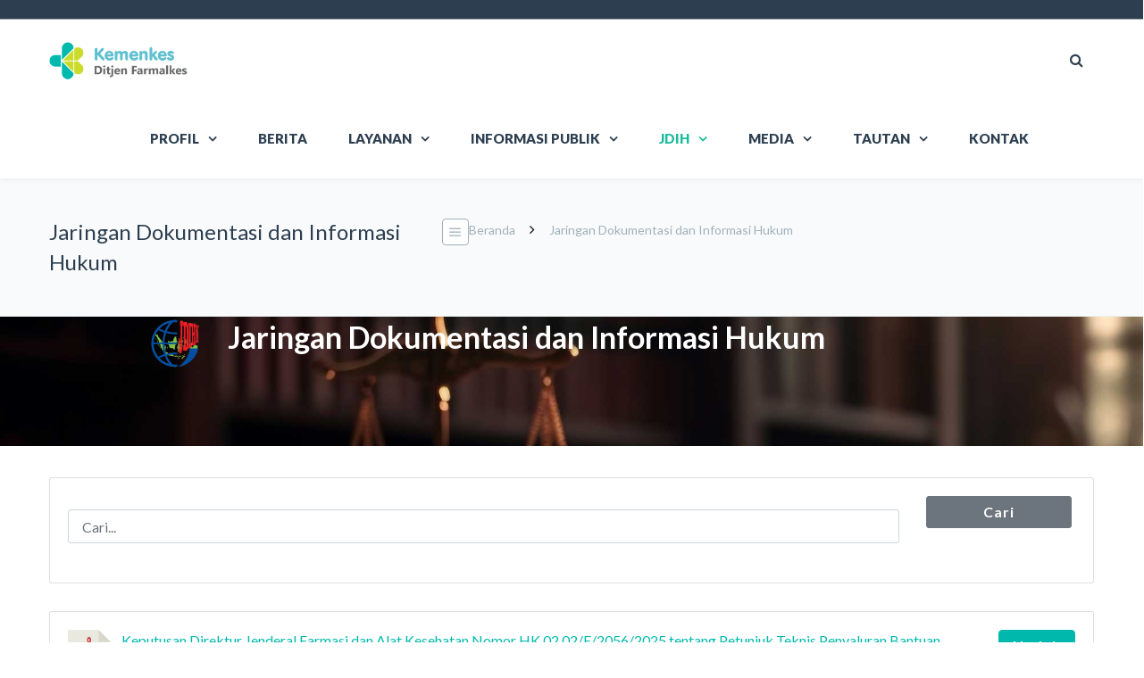

--- FILE ---
content_type: text/html; charset=UTF-8
request_url: https://farmalkes.kemkes.go.id/jdih/?tax[wpdmcategory]=permenkes
body_size: 29152
content:
<!DOCTYPE html>

<html lang="id-ID">
<head>
<meta http-equiv="x-ua-compatible" content="IE=Edge"/>
<meta charset="UTF-8" />
<meta name="viewport" content="width=device-width,initial-scale=1.0" />
<title>
Jaringan Dokumentasi dan Informasi Hukum | Direktorat Jenderal Farmasi dan Alat Kesehatan</title>
<link rel="shortcut icon" href="https://farmalkes.kemkes.go.id/wp-content/uploads/2025/11/kemkes_32x32.png"/>
<script>
mixajaxurl = "https://farmalkes.kemkes.go.id/wp-admin/admin-ajax.php";
</script>
<!-- html5.js for IE less than 9 -->
<!--[if lt IE 9]>
<script src="https://farmalkes.kemkes.go.id/wp-content/themes/thefox/js/html5.js"></script>
<![endif]-->
<!-- css3-mediaqueries.js for IE less than 9 -->
<!--[if lt IE 9]>
<script src="https://farmalkes.kemkes.go.id/wp-content/themes/thefox/js/css3-mediaqueries.js"></script>
<![endif]-->
<meta name='robots' content='max-image-preview:large' />
<link rel='dns-prefetch' href='//static.addtoany.com' />
<link rel='dns-prefetch' href='//use.fontawesome.com' />
<link rel='dns-prefetch' href='//fonts.googleapis.com' />
<link rel="alternate" type="application/rss+xml" title="Direktorat Jenderal Farmasi dan Alat Kesehatan &raquo; Feed" href="https://farmalkes.kemkes.go.id/feed/" />
<link rel="alternate" type="application/rss+xml" title="Direktorat Jenderal Farmasi dan Alat Kesehatan &raquo; Umpan Komentar" href="https://farmalkes.kemkes.go.id/comments/feed/" />
<link rel="alternate" title="oEmbed (JSON)" type="application/json+oembed" href="https://farmalkes.kemkes.go.id/wp-json/oembed/1.0/embed?url=https%3A%2F%2Ffarmalkes.kemkes.go.id%2Fjdih%2F" />
<link rel="alternate" title="oEmbed (XML)" type="text/xml+oembed" href="https://farmalkes.kemkes.go.id/wp-json/oembed/1.0/embed?url=https%3A%2F%2Ffarmalkes.kemkes.go.id%2Fjdih%2F&#038;format=xml" />
<style id='wp-img-auto-sizes-contain-inline-css' type='text/css'>
img:is([sizes=auto i],[sizes^="auto," i]){contain-intrinsic-size:3000px 1500px}
/*# sourceURL=wp-img-auto-sizes-contain-inline-css */
</style>
<link rel='stylesheet' id='dashicons-css' href='https://farmalkes.kemkes.go.id/wp-includes/css/dashicons.min.css' type='text/css' media='all' />
<link rel='stylesheet' id='wp-jquery-ui-dialog-css' href='https://farmalkes.kemkes.go.id/wp-includes/css/jquery-ui-dialog.min.css' type='text/css' media='all' />
<style id='wp-emoji-styles-inline-css' type='text/css'>

	img.wp-smiley, img.emoji {
		display: inline !important;
		border: none !important;
		box-shadow: none !important;
		height: 1em !important;
		width: 1em !important;
		margin: 0 0.07em !important;
		vertical-align: -0.1em !important;
		background: none !important;
		padding: 0 !important;
	}
/*# sourceURL=wp-emoji-styles-inline-css */
</style>
<link rel='stylesheet' id='wp-block-library-css' href='https://farmalkes.kemkes.go.id/wp-includes/css/dist/block-library/style.min.css' type='text/css' media='all' />
<style id='wp-block-columns-inline-css' type='text/css'>
.wp-block-columns{box-sizing:border-box;display:flex;flex-wrap:wrap!important}@media (min-width:782px){.wp-block-columns{flex-wrap:nowrap!important}}.wp-block-columns{align-items:normal!important}.wp-block-columns.are-vertically-aligned-top{align-items:flex-start}.wp-block-columns.are-vertically-aligned-center{align-items:center}.wp-block-columns.are-vertically-aligned-bottom{align-items:flex-end}@media (max-width:781px){.wp-block-columns:not(.is-not-stacked-on-mobile)>.wp-block-column{flex-basis:100%!important}}@media (min-width:782px){.wp-block-columns:not(.is-not-stacked-on-mobile)>.wp-block-column{flex-basis:0;flex-grow:1}.wp-block-columns:not(.is-not-stacked-on-mobile)>.wp-block-column[style*=flex-basis]{flex-grow:0}}.wp-block-columns.is-not-stacked-on-mobile{flex-wrap:nowrap!important}.wp-block-columns.is-not-stacked-on-mobile>.wp-block-column{flex-basis:0;flex-grow:1}.wp-block-columns.is-not-stacked-on-mobile>.wp-block-column[style*=flex-basis]{flex-grow:0}:where(.wp-block-columns){margin-bottom:1.75em}:where(.wp-block-columns.has-background){padding:1.25em 2.375em}.wp-block-column{flex-grow:1;min-width:0;overflow-wrap:break-word;word-break:break-word}.wp-block-column.is-vertically-aligned-top{align-self:flex-start}.wp-block-column.is-vertically-aligned-center{align-self:center}.wp-block-column.is-vertically-aligned-bottom{align-self:flex-end}.wp-block-column.is-vertically-aligned-stretch{align-self:stretch}.wp-block-column.is-vertically-aligned-bottom,.wp-block-column.is-vertically-aligned-center,.wp-block-column.is-vertically-aligned-top{width:100%}
/*# sourceURL=https://farmalkes.kemkes.go.id/wp-includes/blocks/columns/style.min.css */
</style>
<style id='global-styles-inline-css' type='text/css'>
:root{--wp--preset--aspect-ratio--square: 1;--wp--preset--aspect-ratio--4-3: 4/3;--wp--preset--aspect-ratio--3-4: 3/4;--wp--preset--aspect-ratio--3-2: 3/2;--wp--preset--aspect-ratio--2-3: 2/3;--wp--preset--aspect-ratio--16-9: 16/9;--wp--preset--aspect-ratio--9-16: 9/16;--wp--preset--color--black: #000000;--wp--preset--color--cyan-bluish-gray: #abb8c3;--wp--preset--color--white: #ffffff;--wp--preset--color--pale-pink: #f78da7;--wp--preset--color--vivid-red: #cf2e2e;--wp--preset--color--luminous-vivid-orange: #ff6900;--wp--preset--color--luminous-vivid-amber: #fcb900;--wp--preset--color--light-green-cyan: #7bdcb5;--wp--preset--color--vivid-green-cyan: #00d084;--wp--preset--color--pale-cyan-blue: #8ed1fc;--wp--preset--color--vivid-cyan-blue: #0693e3;--wp--preset--color--vivid-purple: #9b51e0;--wp--preset--gradient--vivid-cyan-blue-to-vivid-purple: linear-gradient(135deg,rgb(6,147,227) 0%,rgb(155,81,224) 100%);--wp--preset--gradient--light-green-cyan-to-vivid-green-cyan: linear-gradient(135deg,rgb(122,220,180) 0%,rgb(0,208,130) 100%);--wp--preset--gradient--luminous-vivid-amber-to-luminous-vivid-orange: linear-gradient(135deg,rgb(252,185,0) 0%,rgb(255,105,0) 100%);--wp--preset--gradient--luminous-vivid-orange-to-vivid-red: linear-gradient(135deg,rgb(255,105,0) 0%,rgb(207,46,46) 100%);--wp--preset--gradient--very-light-gray-to-cyan-bluish-gray: linear-gradient(135deg,rgb(238,238,238) 0%,rgb(169,184,195) 100%);--wp--preset--gradient--cool-to-warm-spectrum: linear-gradient(135deg,rgb(74,234,220) 0%,rgb(151,120,209) 20%,rgb(207,42,186) 40%,rgb(238,44,130) 60%,rgb(251,105,98) 80%,rgb(254,248,76) 100%);--wp--preset--gradient--blush-light-purple: linear-gradient(135deg,rgb(255,206,236) 0%,rgb(152,150,240) 100%);--wp--preset--gradient--blush-bordeaux: linear-gradient(135deg,rgb(254,205,165) 0%,rgb(254,45,45) 50%,rgb(107,0,62) 100%);--wp--preset--gradient--luminous-dusk: linear-gradient(135deg,rgb(255,203,112) 0%,rgb(199,81,192) 50%,rgb(65,88,208) 100%);--wp--preset--gradient--pale-ocean: linear-gradient(135deg,rgb(255,245,203) 0%,rgb(182,227,212) 50%,rgb(51,167,181) 100%);--wp--preset--gradient--electric-grass: linear-gradient(135deg,rgb(202,248,128) 0%,rgb(113,206,126) 100%);--wp--preset--gradient--midnight: linear-gradient(135deg,rgb(2,3,129) 0%,rgb(40,116,252) 100%);--wp--preset--font-size--small: 13px;--wp--preset--font-size--medium: 20px;--wp--preset--font-size--large: 36px;--wp--preset--font-size--x-large: 42px;--wp--preset--spacing--20: 0.44rem;--wp--preset--spacing--30: 0.67rem;--wp--preset--spacing--40: 1rem;--wp--preset--spacing--50: 1.5rem;--wp--preset--spacing--60: 2.25rem;--wp--preset--spacing--70: 3.38rem;--wp--preset--spacing--80: 5.06rem;--wp--preset--shadow--natural: 6px 6px 9px rgba(0, 0, 0, 0.2);--wp--preset--shadow--deep: 12px 12px 50px rgba(0, 0, 0, 0.4);--wp--preset--shadow--sharp: 6px 6px 0px rgba(0, 0, 0, 0.2);--wp--preset--shadow--outlined: 6px 6px 0px -3px rgb(255, 255, 255), 6px 6px rgb(0, 0, 0);--wp--preset--shadow--crisp: 6px 6px 0px rgb(0, 0, 0);}:where(.is-layout-flex){gap: 0.5em;}:where(.is-layout-grid){gap: 0.5em;}body .is-layout-flex{display: flex;}.is-layout-flex{flex-wrap: wrap;align-items: center;}.is-layout-flex > :is(*, div){margin: 0;}body .is-layout-grid{display: grid;}.is-layout-grid > :is(*, div){margin: 0;}:where(.wp-block-columns.is-layout-flex){gap: 2em;}:where(.wp-block-columns.is-layout-grid){gap: 2em;}:where(.wp-block-post-template.is-layout-flex){gap: 1.25em;}:where(.wp-block-post-template.is-layout-grid){gap: 1.25em;}.has-black-color{color: var(--wp--preset--color--black) !important;}.has-cyan-bluish-gray-color{color: var(--wp--preset--color--cyan-bluish-gray) !important;}.has-white-color{color: var(--wp--preset--color--white) !important;}.has-pale-pink-color{color: var(--wp--preset--color--pale-pink) !important;}.has-vivid-red-color{color: var(--wp--preset--color--vivid-red) !important;}.has-luminous-vivid-orange-color{color: var(--wp--preset--color--luminous-vivid-orange) !important;}.has-luminous-vivid-amber-color{color: var(--wp--preset--color--luminous-vivid-amber) !important;}.has-light-green-cyan-color{color: var(--wp--preset--color--light-green-cyan) !important;}.has-vivid-green-cyan-color{color: var(--wp--preset--color--vivid-green-cyan) !important;}.has-pale-cyan-blue-color{color: var(--wp--preset--color--pale-cyan-blue) !important;}.has-vivid-cyan-blue-color{color: var(--wp--preset--color--vivid-cyan-blue) !important;}.has-vivid-purple-color{color: var(--wp--preset--color--vivid-purple) !important;}.has-black-background-color{background-color: var(--wp--preset--color--black) !important;}.has-cyan-bluish-gray-background-color{background-color: var(--wp--preset--color--cyan-bluish-gray) !important;}.has-white-background-color{background-color: var(--wp--preset--color--white) !important;}.has-pale-pink-background-color{background-color: var(--wp--preset--color--pale-pink) !important;}.has-vivid-red-background-color{background-color: var(--wp--preset--color--vivid-red) !important;}.has-luminous-vivid-orange-background-color{background-color: var(--wp--preset--color--luminous-vivid-orange) !important;}.has-luminous-vivid-amber-background-color{background-color: var(--wp--preset--color--luminous-vivid-amber) !important;}.has-light-green-cyan-background-color{background-color: var(--wp--preset--color--light-green-cyan) !important;}.has-vivid-green-cyan-background-color{background-color: var(--wp--preset--color--vivid-green-cyan) !important;}.has-pale-cyan-blue-background-color{background-color: var(--wp--preset--color--pale-cyan-blue) !important;}.has-vivid-cyan-blue-background-color{background-color: var(--wp--preset--color--vivid-cyan-blue) !important;}.has-vivid-purple-background-color{background-color: var(--wp--preset--color--vivid-purple) !important;}.has-black-border-color{border-color: var(--wp--preset--color--black) !important;}.has-cyan-bluish-gray-border-color{border-color: var(--wp--preset--color--cyan-bluish-gray) !important;}.has-white-border-color{border-color: var(--wp--preset--color--white) !important;}.has-pale-pink-border-color{border-color: var(--wp--preset--color--pale-pink) !important;}.has-vivid-red-border-color{border-color: var(--wp--preset--color--vivid-red) !important;}.has-luminous-vivid-orange-border-color{border-color: var(--wp--preset--color--luminous-vivid-orange) !important;}.has-luminous-vivid-amber-border-color{border-color: var(--wp--preset--color--luminous-vivid-amber) !important;}.has-light-green-cyan-border-color{border-color: var(--wp--preset--color--light-green-cyan) !important;}.has-vivid-green-cyan-border-color{border-color: var(--wp--preset--color--vivid-green-cyan) !important;}.has-pale-cyan-blue-border-color{border-color: var(--wp--preset--color--pale-cyan-blue) !important;}.has-vivid-cyan-blue-border-color{border-color: var(--wp--preset--color--vivid-cyan-blue) !important;}.has-vivid-purple-border-color{border-color: var(--wp--preset--color--vivid-purple) !important;}.has-vivid-cyan-blue-to-vivid-purple-gradient-background{background: var(--wp--preset--gradient--vivid-cyan-blue-to-vivid-purple) !important;}.has-light-green-cyan-to-vivid-green-cyan-gradient-background{background: var(--wp--preset--gradient--light-green-cyan-to-vivid-green-cyan) !important;}.has-luminous-vivid-amber-to-luminous-vivid-orange-gradient-background{background: var(--wp--preset--gradient--luminous-vivid-amber-to-luminous-vivid-orange) !important;}.has-luminous-vivid-orange-to-vivid-red-gradient-background{background: var(--wp--preset--gradient--luminous-vivid-orange-to-vivid-red) !important;}.has-very-light-gray-to-cyan-bluish-gray-gradient-background{background: var(--wp--preset--gradient--very-light-gray-to-cyan-bluish-gray) !important;}.has-cool-to-warm-spectrum-gradient-background{background: var(--wp--preset--gradient--cool-to-warm-spectrum) !important;}.has-blush-light-purple-gradient-background{background: var(--wp--preset--gradient--blush-light-purple) !important;}.has-blush-bordeaux-gradient-background{background: var(--wp--preset--gradient--blush-bordeaux) !important;}.has-luminous-dusk-gradient-background{background: var(--wp--preset--gradient--luminous-dusk) !important;}.has-pale-ocean-gradient-background{background: var(--wp--preset--gradient--pale-ocean) !important;}.has-electric-grass-gradient-background{background: var(--wp--preset--gradient--electric-grass) !important;}.has-midnight-gradient-background{background: var(--wp--preset--gradient--midnight) !important;}.has-small-font-size{font-size: var(--wp--preset--font-size--small) !important;}.has-medium-font-size{font-size: var(--wp--preset--font-size--medium) !important;}.has-large-font-size{font-size: var(--wp--preset--font-size--large) !important;}.has-x-large-font-size{font-size: var(--wp--preset--font-size--x-large) !important;}
:where(.wp-block-columns.is-layout-flex){gap: 2em;}:where(.wp-block-columns.is-layout-grid){gap: 2em;}
/*# sourceURL=global-styles-inline-css */
</style>
<style id='core-block-supports-inline-css' type='text/css'>
.wp-container-core-columns-is-layout-9d6595d7{flex-wrap:nowrap;}
/*# sourceURL=core-block-supports-inline-css */
</style>

<style id='classic-theme-styles-inline-css' type='text/css'>
/*! This file is auto-generated */
.wp-block-button__link{color:#fff;background-color:#32373c;border-radius:9999px;box-shadow:none;text-decoration:none;padding:calc(.667em + 2px) calc(1.333em + 2px);font-size:1.125em}.wp-block-file__button{background:#32373c;color:#fff;text-decoration:none}
/*# sourceURL=/wp-includes/css/classic-themes.min.css */
</style>
<link rel='stylesheet' id='wpdm-font-awesome-css' href='https://use.fontawesome.com/releases/v6.2.0/css/all.css' type='text/css' media='all' />
<link rel='stylesheet' id='wpdm-front-bootstrap-css' href='https://farmalkes.kemkes.go.id/wp-content/plugins/download-manager/assets/bootstrap/css/bootstrap.min.css' type='text/css' media='all' />
<link rel='stylesheet' id='wpdm-front-css' href='https://farmalkes.kemkes.go.id/wp-content/plugins/download-manager/assets/css/front.css' type='text/css' media='all' />
<link rel='stylesheet' id='rs-plugin-settings-css' href='https://farmalkes.kemkes.go.id/wp-content/plugins/revslider/public/assets/css/rs6.css' type='text/css' media='all' />
<style id='rs-plugin-settings-inline-css' type='text/css'>
#rs-demo-id {}
/*# sourceURL=rs-plugin-settings-inline-css */
</style>
<link rel='stylesheet' id='wptu-front-style-css' href='https://farmalkes.kemkes.go.id/wp-content/plugins/ticker-ultimate/assets/css/wptu-front.css' type='text/css' media='all' />
<link rel='stylesheet' id='trp-language-switcher-style-css' href='https://farmalkes.kemkes.go.id/wp-content/plugins/translatepress-multilingual/assets/css/trp-language-switcher.css' type='text/css' media='all' />
<link rel='stylesheet' id='style-css' href='https://farmalkes.kemkes.go.id/wp-content/themes/thefox/style.css' type='text/css' media='all' />
<link rel='stylesheet' id='style_end-css' href='https://farmalkes.kemkes.go.id/wp-content/themes/thefox/style_end.css' type='text/css' media='all' />
<link rel='stylesheet' id='googlefonts-css' href='https://fonts.googleapis.com/css?family=Lato%3A100%2C300%2C400%2C600%2C700%2C900%7COpen+Sans%3A700%2C300%2C600%2C400%7CRaleway%3A900%7CPlayfair+Display%7C&#038;ver=6.9' type='text/css' media='all' />
<link rel='stylesheet' id='media-queries-css' href='https://farmalkes.kemkes.go.id/wp-content/themes/thefox/media-queries_wide.css' type='text/css' media='all' />
<link rel='stylesheet' id='rgs-css' href='https://farmalkes.kemkes.go.id/wp-content/themes/thefox/css/rgs.css' type='text/css' media='all' />
<link rel='stylesheet' id='css3_animations-css' href='https://farmalkes.kemkes.go.id/wp-content/themes/thefox/css/animations.css' type='text/css' media='all' />
<link rel='stylesheet' id='flexslidercss-css' href='https://farmalkes.kemkes.go.id/wp-content/themes/thefox/includes/Flexslider/flexslider.css' type='text/css' media='all' />
<link rel='stylesheet' id='font-awesome-thefox-css' href='https://farmalkes.kemkes.go.id/wp-content/themes/thefox/css/font-awesome.css' type='text/css' media='all' />
<link rel='stylesheet' id='moon-css' href='https://farmalkes.kemkes.go.id/wp-content/themes/thefox/css/moon.css' type='text/css' media='all' />
<link rel='stylesheet' id='elegant-css' href='https://farmalkes.kemkes.go.id/wp-content/themes/thefox/css/elegant.css' type='text/css' media='all' />
<link rel='stylesheet' id='prettyphotocss-css' href='https://farmalkes.kemkes.go.id/wp-content/themes/thefox/includes/prettyPhoto/css/prettyPhoto.css' type='text/css' media='all' />
<link rel='stylesheet' id='zilla-likes-css' href='https://farmalkes.kemkes.go.id/wp-content/themes/thefox/includes/zilla-likes/styles/zilla-likes.css' type='text/css' media='all' />
<link rel='stylesheet' id='js_composer_front-css' href='https://farmalkes.kemkes.go.id/wp-content/themes/thefox/css/thefox_js_composer.css' type='text/css' media='all' />
<link rel='stylesheet' id='dflip-style-css' href='https://farmalkes.kemkes.go.id/wp-content/plugins/3d-flipbook-dflip-lite/assets/css/dflip.min.css' type='text/css' media='all' />
<link rel='stylesheet' id='addtoany-css' href='https://farmalkes.kemkes.go.id/wp-content/plugins/add-to-any/addtoany.min.css' type='text/css' media='all' />
<style id='addtoany-inline-css' type='text/css'>
@media screen and (max-width:980px){
.a2a_floating_style.a2a_vertical_style{display:none;}
}
/*# sourceURL=addtoany-inline-css */
</style>
<script type="text/javascript" src="https://farmalkes.kemkes.go.id/wp-includes/js/jquery/jquery.min.js" id="jquery-core-js"></script>
<script type="text/javascript" src="https://farmalkes.kemkes.go.id/wp-includes/js/jquery/jquery-migrate.min.js" id="jquery-migrate-js"></script>
<script type="text/javascript" id="addtoany-core-js-before">
/* <![CDATA[ */
window.a2a_config=window.a2a_config||{};a2a_config.callbacks=[];a2a_config.overlays=[];a2a_config.templates={};a2a_localize = {
	Share: "Share",
	Save: "Save",
	Subscribe: "Subscribe",
	Email: "Email",
	Bookmark: "Bookmark",
	ShowAll: "Show all",
	ShowLess: "Show less",
	FindServices: "Find service(s)",
	FindAnyServiceToAddTo: "Instantly find any service to add to",
	PoweredBy: "Powered by",
	ShareViaEmail: "Share via email",
	SubscribeViaEmail: "Subscribe via email",
	BookmarkInYourBrowser: "Bookmark in your browser",
	BookmarkInstructions: "Press Ctrl+D or \u2318+D to bookmark this page",
	AddToYourFavorites: "Add to your favorites",
	SendFromWebOrProgram: "Send from any email address or email program",
	EmailProgram: "Email program",
	More: "More&#8230;",
	ThanksForSharing: "Thanks for sharing!",
	ThanksForFollowing: "Thanks for following!"
};

a2a_config.callbacks.push({ready: function(){var d=document;function a(){var c,e=d.createElement("div");e.innerHTML="<div class=\"a2a_kit a2a_kit_size_32 a2a_floating_style a2a_vertical_style\" data-a2a-scroll-show=\"1000,1900\" style=\"margin-left:-56px;top:100px;background-color:transparent;\"><a class=\"a2a_button_whatsapp\"><\/a><a class=\"a2a_button_telegram\"><\/a><a class=\"a2a_button_facebook\"><\/a><a class=\"a2a_button_x\"><\/a><a class=\"a2a_button_pinterest\"><\/a><a class=\"a2a_button_email\"><\/a><a class=\"a2a_button_print\"><\/a><a class=\"a2a_dd addtoany_share_save addtoany_share\" href=\"https:\/\/www.addtoany.com\/share\"><\/a><\/div>";c=d.querySelector("main, [role=\"main\"], article, .status-publish, .entry");if(c)c.appendChild(e.firstChild);a2a.init("page");}if("loading"!==d.readyState)a();else d.addEventListener("DOMContentLoaded",a,false);}});

//# sourceURL=addtoany-core-js-before
/* ]]> */
</script>
<script type="text/javascript" async src="https://static.addtoany.com/menu/page.js" id="addtoany-core-js"></script>
<script type="text/javascript" async src="https://farmalkes.kemkes.go.id/wp-content/plugins/add-to-any/addtoany.min.js" id="addtoany-jquery-js"></script>
<script type="text/javascript" src="https://farmalkes.kemkes.go.id/wp-content/plugins/download-manager/assets/bootstrap/js/bootstrap.bundle.min.js" id="wpdm-front-bootstrap-js"></script>
<script type="text/javascript" id="wpdm-frontjs-js-extra">
/* <![CDATA[ */
var wpdm_url = {"home":"https://farmalkes.kemkes.go.id/","site":"https://farmalkes.kemkes.go.id/","ajax":"https://farmalkes.kemkes.go.id/wp-admin/admin-ajax.php"};
var wpdm_js = {"spinner":"\u003Ci class=\"fas fa-sun fa-spin\"\u003E\u003C/i\u003E"};
//# sourceURL=wpdm-frontjs-js-extra
/* ]]> */
</script>
<script type="text/javascript" src="https://farmalkes.kemkes.go.id/wp-content/plugins/download-manager/assets/js/front.js" id="wpdm-frontjs-js"></script>
<script type="text/javascript" src="https://farmalkes.kemkes.go.id/wp-content/plugins/revslider/public/assets/js/rbtools.min.js" id="tp-tools-js"></script>
<script type="text/javascript" src="https://farmalkes.kemkes.go.id/wp-content/plugins/revslider/public/assets/js/rs6.min.js" id="revmin-js"></script>
<script type="text/javascript" id="wp-statistics-tracker-js-extra">
/* <![CDATA[ */
var WP_Statistics_Tracker_Object = {"hitRequestUrl":"https://farmalkes.kemkes.go.id/wp-json/wp-statistics/v2/hit?wp_statistics_hit_rest=yes&track_all=1&current_page_type=page&current_page_id=6144&search_query&page_uri=L2pkaWgvP3RheCU1QndwZG1jYXRlZ29yeSU1RD1wZXJtZW5rZXM","keepOnlineRequestUrl":"https://farmalkes.kemkes.go.id/wp-json/wp-statistics/v2/online?wp_statistics_hit_rest=yes&track_all=1&current_page_type=page&current_page_id=6144&search_query&page_uri=L2pkaWgvP3RheCU1QndwZG1jYXRlZ29yeSU1RD1wZXJtZW5rZXM","option":{"dntEnabled":"1","cacheCompatibility":""}};
//# sourceURL=wp-statistics-tracker-js-extra
/* ]]> */
</script>
<script type="text/javascript" src="https://farmalkes.kemkes.go.id/wp-content/plugins/wp-statistics/assets/js/tracker.js" id="wp-statistics-tracker-js"></script>
<link rel="https://api.w.org/" href="https://farmalkes.kemkes.go.id/wp-json/" /><link rel="alternate" title="JSON" type="application/json" href="https://farmalkes.kemkes.go.id/wp-json/wp/v2/pages/6144" /><link rel="EditURI" type="application/rsd+xml" title="RSD" href="https://farmalkes.kemkes.go.id/xmlrpc.php?rsd" />
<meta name="generator" content="WordPress 6.9" />
<link rel="canonical" href="https://farmalkes.kemkes.go.id/jdih/" />
<link rel='shortlink' href='https://farmalkes.kemkes.go.id/?p=6144' />

<!-- This site is using AdRotate v5.12.10 to display their advertisements - https://ajdg.solutions/ -->
<!-- AdRotate CSS -->
<style type="text/css" media="screen">
	.g { margin:0px; padding:0px; overflow:hidden; line-height:1; zoom:1; }
	.g img { height:auto; }
	.g-col { position:relative; float:left; }
	.g-col:first-child { margin-left: 0; }
	.g-col:last-child { margin-right: 0; }
	.g-1 { margin:0px;  width:100%; max-width:300px; height:100%; max-height:300px; }
	@media only screen and (max-width: 480px) {
		.g-col, .g-dyn, .g-single { width:100%; margin-left:0; margin-right:0; }
	}
</style>
<!-- /AdRotate CSS -->

    
    <script type="text/javascript">
        var ajaxurl = 'https://farmalkes.kemkes.go.id/wp-admin/admin-ajax.php';
    </script>
<link rel="alternate" hreflang="id-ID" href="https://farmalkes.kemkes.go.id/jdih/?tax%5Bwpdmcategory%5D=permenkes"/>
<link rel="alternate" hreflang="en-US" href="https://farmalkes.kemkes.go.id/en/jdih/?tax%5Bwpdmcategory%5D=permenkes"/>
<link rel="alternate" hreflang="id" href="https://farmalkes.kemkes.go.id/jdih/?tax%5Bwpdmcategory%5D=permenkes"/>
<link rel="alternate" hreflang="en" href="https://farmalkes.kemkes.go.id/en/jdih/?tax%5Bwpdmcategory%5D=permenkes"/>
<!-- Analytics by WP Statistics v14.3.4 - https://wp-statistics.com/ -->
<!-- Custom Styling -->
<style type="text/css">
#logo_img img{max-width:155px;}.cl_before_logo{margin-right:107.5px;}.cl_after_logo{margin-left:107.5px;}.nav_type_9_c #logo_img, .nav_type_9_c .logo_text{margin-left:-77.5px;}.nav_type_9_c #logo_img,.nav_type_9_c .logo_text{min-width:155px;}#mobile-menu{background:#222533}#mobile-menu ul ul,#mobile-menu #rd_wpml #lang_sel ul ul{background:#2e3244;}#mobile-menu ul ul ul{background:#35384d;}#mobile-menu .mobile-ul-open > a{color:#1abc9c}#mobile-menu .mobile-ul-open:after{color:#1abc9c !important;}#mobile-menu .current_page_item{ background:#191b26;}#mobile-menu .current_page_item > a { border-left:2px solid #1abc9c;}#mobile-menu ul li a,#mobile-menu #rd_wpml #lang_sel a{color:#ffffff}#mobile-menu .menu-item-has-children:after{color:#5a5d6b;}#mobile-menu ul li li li a{color:#69708f}#mobile-menu ul ul .menu-item-has-children:after{color:#5d637d;}#mobile_menu_search #search input[type=text]{background:#191b26 !important; color:#69708f;}#mobile_menu_search #search input[type=submit]{color:#69708f;}#top_bar,#rd_wpml #lang_sel ul ul{background:#2c3e50;}.topbar_type_1,.topbar_type_1 a,.topbar_type_1 #rd_wpml #lang_sel a{color:#ffffff;}.topbar_type_1 strong,.topbar_type_1 .topbar_woocommerce_login.type1 .topbar_sign_in,.topbar_type_1 .topbar_woocommerce_login.type1 .topbar_register,.topbar_type_1 .topbar_woocommerce_login.type1 .topbar_signed_in,.topbar_type_1 #rd_wpml #lang_sel li li a:hover{color:#ffffff;}.topbar_type_1 .top_email:before,.topbar_type_1 .top_phone:before,.topbar_type_1 .top_text:before{color:#1abc9c;}.topbar_type_1 .top_email,.topbar_type_1 .top_phone,.topbar_type_1 #header_socials,.topbar_type_1 .header_current_cart{border-right:1px solid #2c3e50; padding-right:20px; padding-left:20px;}.topbar_type_1 .topbar_woocommerce_login{border-right:1px solid #2c3e50; border-left:1px solid #2c3e50; padding-right:20px; padding-left:20px;}.topbar_type_1 #rd_wpml,.topbar_type_1 .top_bar_menu{border-right:1px solid #2c3e50;}.topbar_type_1 .wrapper > div:first-child {border-left:1px solid #2c3e50;}.topbar_type_1 .topbar_woocommerce_login.type1 .topbar_register{ border:1px solid #2c3e50; border-bottom:2px solid #2c3e50}.topbar_type_1 .topbar_woocommerce_login.type2 .topbar_register{ border:1px solid #ffffff; background:#ffffff; color:#2c3e50;}.topbar_type_1 .topbar_woocommerce_login.type2 .topbar_sign_in,.topbar_type_1 .topbar_woocommerce_login.type2 .topbar_signed_in{ border:1px solid #ffffff;}.topbar_type_1 #header_socials a:hover{ color:#ffffff;}.topbar_type_2,.topbar_type_2 a,.topbar_type_2 #rd_wpml #lang_sel a{color:#ffffff;}.topbar_type_2 strong,.topbar_type_2 .topbar_woocommerce_login.type1 .topbar_sign_in,.topbar_type_2 .topbar_woocommerce_login.type1 .topbar_register,.topbar_type_2 .topbar_woocommerce_login.type1 .topbar_signed_in,.topbar_type_2 #rd_wpml #lang_sel li li a:hover{color:#ffffff;}.topbar_type_2 .top_email:before,.topbar_type_2 .top_phone:before,.topbar_type_2 .top_text:before{color:#1abc9c;}.topbar_type_2 .top_email,.topbar_type_2 .top_phone,.topbar_type_2 #header_socials,.topbar_type_2 .header_current_cart{border-right:1px solid #2c3e50; padding-right:20px; padding-left:20px;}.topbar_type_2 .topbar_woocommerce_login{border-right:1px solid #2c3e50; border-left:1px solid #2c3e50; padding-right:20px; padding-left:20px;}.topbar_type_2 { border-top:5px solid #2c3e50;}.topbar_type_2 #rd_wpml,.topbar_type_2 .top_bar_menu{border-right:1px solid #2c3e50;}.topbar_type_2 .wrapper > div:first-child {border-left:1px solid #2c3e50;}.topbar_type_2 .topbar_woocommerce_login.type1 .topbar_register{ border:1px solid #2c3e50; border-bottom:2px solid #2c3e50}.topbar_type_2 .topbar_woocommerce_login.type2 .topbar_register{ border:1px solid #ffffff; background:#ffffff; color:#2c3e50;}.topbar_type_2 .topbar_woocommerce_login.type2 .topbar_sign_in,.topbar_type_2 .topbar_woocommerce_login.type2 .topbar_signed_in{ border:1px solid #ffffff;}.topbar_type_2 #header_socials a:hover{ color:#ffffff;}.topbar_type_3,.topbar_type_3 a,.topbar_type_3 #rd_wpml #lang_sel a{color:#ffffff;}.topbar_type_3 strong,.topbar_type_3 .topbar_woocommerce_login.type1 .topbar_sign_in,.topbar_type_3 .topbar_woocommerce_login.type1 .topbar_register,.topbar_type_3 .topbar_woocommerce_login.type1 .topbar_signed_in,.topbar_type_3 #rd_wpml #lang_sel li li a:hover{color:#ffffff;}.topbar_type_3 .top_email:before,.topbar_type_3 .top_phone:before,.topbar_type_3 .top_text:before{color:#1abc9c;}.topbar_type_2 { border-top:5px solid #2c3e50;}.topbar_type_3 .topbar_woocommerce_login.type1 .topbar_register{ border:1px solid #2c3e50; border-bottom:2px solid #2c3e50}.topbar_type_3 .topbar_woocommerce_login.type2 .topbar_register{ border:1px solid #ffffff; background:#ffffff; color:#2c3e50;}.topbar_type_3 .topbar_woocommerce_login.type2 .topbar_sign_in,.topbar_type_3 .topbar_woocommerce_login.type2 .topbar_signed_in{ border:1px solid #ffffff;}.topbar_type_3 #header_socials a:hover{ color:#ffffff;}.topbar_type_4,.topbar_type_4 a,.topbar_type_4 #rd_wpml #lang_sel a{color:#ffffff;}.topbar_type_4 strong,.topbar_type_4 .topbar_woocommerce_login.type1 .topbar_sign_in,.topbar_type_4 .topbar_woocommerce_login.type1 .topbar_register,.topbar_type_4 .topbar_woocommerce_login.type1 .topbar_signed_in,.topbar_type_4 #rd_wpml #lang_sel li li a:hover{color:#ffffff;}.topbar_type_4 .top_email:before,.topbar_type_4 .top_phone:before,.topbar_type_4 .top_text:before{color:#1abc9c;}.topbar_type_4 { border-top:5px solid #2c3e50;}.topbar_type_4 .topbar_woocommerce_login.type1 .topbar_register{ border:1px solid #2c3e50; border-bottom:2px solid #2c3e50}.topbar_type_4 .topbar_woocommerce_login.type2 .topbar_register{ border:1px solid #ffffff; background:#ffffff; color:#2c3e50;}.topbar_type_4 .topbar_woocommerce_login.type2 .topbar_sign_in,.topbar_type_4 .topbar_woocommerce_login.type2 .topbar_signed_in{ border:1px solid #ffffff;}.topbar_type_4 #header_socials a:hover{ color:#ffffff;}.topbar_type_5,.topbar_type_5 a,.topbar_type_5 #rd_wpml #lang_sel a{color:#ffffff;}.topbar_type_5 strong,.topbar_type_5 .topbar_woocommerce_login.type1 .topbar_sign_in,.topbar_type_5 .topbar_woocommerce_login.type1 .topbar_register,.topbar_type_5 .topbar_woocommerce_login.type1 .topbar_signed_in,.topbar_type_5 #rd_wpml #lang_sel li li a:hover,.topbar_woocommerce_login.type2 .topbar_sign_in:hover,.top_email a:hover{color:#ffffff;}.topbar_type_5 .top_email:before,.topbar_type_5 .top_phone:before,.topbar_type_5 .top_text:before{color:#1abc9c; }.topbar_type_5 .top_email,.topbar_type_5 .top_phone,.topbar_type_5 #header_socials,.topbar_type_5 .header_current_cart{border-right:1px solid #2c3e50; padding-right:20px; padding-left:20px;}.topbar_type_5 .topbar_woocommerce_login{border-right:1px solid #2c3e50; border-left:1px solid #2c3e50; padding-right:20px; padding-left:20px;}.topbar_type_5 .wrapper > div:first-child {border-left:1px solid #2c3e50;}.topbar_type_5 #rd_wpml,.topbar_type_5 .top_bar_menu{border-right:1px solid #2c3e50;}.topbar_type_5 { border-top:4px solid #2c3e50; border-bottom:1px solid #2c3e50}.topbar_type_5 .topbar_woocommerce_login.type1 .topbar_register{ border:1px solid #2c3e50; border-bottom:2px solid #2c3e50}.topbar_type_5 .topbar_woocommerce_login.type2 .topbar_register{ border:1px solid #ffffff; background:#ffffff; color:#2c3e50;}.topbar_type_5 .topbar_woocommerce_login.type2 .topbar_sign_in,.topbar_type_5 .topbar_woocommerce_login.type2 .topbar_signed_in{ border:1px solid #ffffff;}.topbar_type_5 #header_socials a:hover{ color:#ffffff;}.header_current_cart .cart-content-tb.tbi-with-border{border:1px solid #2c3e50;}.header_current_cart .cart-content-tb.tbi-with-bg{background:#2c3e50;}.header_current_cart .cart-content-tb:before{color:#1abc9c;}.header_current_cart .cart-content-tb:hover{color:#ffffff;}.transparent_header{background:rgba(255,255,255,0)!important;}.transparent_header{border-bottom:1px solid rgba(255,255,255,0.25)!important;}header,.mt_menu{background:#ffffff;}header.transparent_header.opaque_header{background:#ffffff !important; border-bottom:none!important;}#nav_button:before,#nav_button_alt:before{color:#2c3e50;}.logo_text a{color:#2c3e50;}.transparent_header .logo_text a{color:#fff;}.transparent_header.opaque_header .logo_text a{color:#2c3e50;}.transparent_header nav > ul > li > a, .transparent_header .cart-content, .transparent_header nav > li.current-menu-item li a, .transparent_header #searchtop_img .fa-search, .transparent_header .header_si a, .transparent_header #nav_button:before {
	color:rgba(255,255,255,0.85)!important;
	}.nav_type_1 nav ul,.nav_type_1 .header_current_cart{background:#ffffff;}.nav_type_1 ul li a,.nav_type_1 a#searchtop_img{color:#2c3e50;}.nav_type_1 nav ul li a:hover,.nav_type_1 > ul > .current-menu-item > a{color:#1abc9c; background:#ffffff;}.nav_type_1 .cart-content:hover,.nav_type_1 #searchtop_img:hover i{color:#1abc9c;}header.nav_type_2{border-top:1px solid #a0a6ad;}.nav_type_2 nav ul,.nav_type_2 .header_current_cart{background:#ffffff;}.nav_type_2 ul li a,.nav_type_2 a#searchtop_img{color:#2c3e50;}.nav_type_2 nav ul li a:hover,.nav_type_2 > ul > .current-menu-item > a,.transparent_header.nav_type_2 nav > ul > .current-menu-item > a,.transparent_header.nav_type_2 nav > ul > li > a:hover{color:#1abc9c; border-top:3px solid #1abc9c; }.nav_type_2 .cart-content:hover,.nav_type_2 #searchtop_img:hover i{color:#1abc9c;}header.nav_type_3{border-top:1px solid #a0a6ad;}.nav_type_3 nav ul,.nav_type_3 .header_current_cart{background:#ffffff;}.nav_type_3 ul li a,.nav_type_3 a#searchtop_img{color:#2c3e50;}.nav_type_3 nav ul li a:hover,.nav_type_3 > ul > .current-menu-item > a{color:#1abc9c; background:#ffffff;}.nav_type_3 .cart-content:hover,.nav_type_3 #searchtop_img:hover i{color:#1abc9c;}header.nav_type_4{border-top:1px solid #a0a6ad;}.nav_type_4 nav ul,.nav_type_4 .header_current_cart{background:#ffffff;}.nav_type_4 ul li a,.nav_type_4 a#searchtop_img{color:#2c3e50;}.nav_type_4 nav ul li a:hover,.nav_type_4  > ul > .current-menu-item > a{color:#1abc9c; background:#ffffff;}.nav_type_4 .cart-content:hover,.nav_type_4 #searchtop_img:hover i{color:#1abc9c;}.nav_type_5 nav ul,.nav_type_5 .header_current_cart{background:#ffffff;}.nav_type_5 ul li a{color:#2c3e50; border-top:5px solid #ffffff;}.nav_type_5 a#searchtop_img{color:#2c3e50;}.nav_type_5 nav ul li a:hover,.nav_type_5 > ul > .current-menu-item > a,.transparent_header.nav_type_5 nav > ul > .current-menu-item > a,.transparent_header.nav_type_5 nav > ul > li > a:hover{color:#1abc9c; border-top:5px solid #1abc9c !important; }.nav_type_5 .cart-content:hover,.nav_type_5 #searchtop_img:hover i{color:#1abc9c;}.nav_type_6 nav ul,.nav_type_6 .header_current_cart{background:#ffffff;}.nav_type_6 ul li a{color:#2c3e50; border-top:5px solid #ffffff;}.nav_type_6 a#searchtop_img{color:#2c3e50;}.nav_type_6 nav ul li a:hover,.nav_type_6 > ul > .current-menu-item > a,.transparent_header.nav_type_6 nav > ul > .current-menu-item > a,.transparent_header.nav_type_6 nav > ul > li > a:hover{color:#1abc9c; border-top:5px solid #1abc9c !important;}.nav_type_6 .cart-content:hover,.nav_type_6 #searchtop_img:hover i{color:#1abc9c;}.nav_type_7 nav ul,.nav_type_7 .header_current_cart{background:#ffffff;}.nav_type_7 ul li a,.nav_type_7 a#searchtop_img{color:#2c3e50;}.nav_type_7 nav ul li a:hover,.nav_type_7 > ul > .current-menu-item > a{color:#1abc9c; background:#ffffff;}.nav_type_7 .cart-content:hover,.nav_type_7 #searchtop_img:hover i{color:#1abc9c;}header.nav_type_8{border-top:1px solid #a0a6ad;}.nav_type_8 nav ul,.nav_type_8 .header_current_cart{background:#ffffff;}.nav_type_8 ul li a,.nav_type_8 a#searchtop_img{color:#2c3e50;}.nav_type_8 nav ul li a:hover,.nav_type_8 > ul > .current-menu-item > a{color:#1abc9c; background:#ffffff;}.nav_type_8 .cart-content:hover,.nav_type_8 #searchtop_img:hover i{color:#1abc9c;}.nav_type_9 nav ul,.nav_type_9 .header_current_cart{background:#ffffff;}.nav_type_9 ul li a{color:#2c3e50; border-top:5px solid rgba(0,0,0,0);}.nav_type_9 a#searchtop_img{color:#2c3e50;}.nav_type_9 nav ul li a:hover,.nav_type_9 > ul > .current-menu-item > a,.transparent_header.nav_type_9 nav > ul > .current-menu-item > a,.transparent_header.nav_type_9 nav > ul > li > a:hover{color:#1abc9c; border-top:5px solid #1abc9c !important;}.nav_type_9 .cart-content:hover,.nav_type_9 #searchtop_img:hover i{color:#1abc9c;}.nav_type_9_c nav ul,.nav_type_9_c .header_current_cart{background:#ffffff;}.nav_type_9_c ul li a{color:#2c3e50; border-top:5px solid rgba(0,0,0,0);}.nav_type_9_c a#searchtop_img{color:#2c3e50;}.nav_type_9_c nav ul li a:hover,.nav_type_9_c > ul > .current-menu-item > a,.transparent_header.nav_type_9_c nav > ul > .current-menu-item > a,.transparent_header.nav_type_9_c nav > ul > li > a:hover{color:#1abc9c; border-top:5px solid #1abc9c !important;}.nav_type_9_c .header_current_cart,.nav_type_9_c #searchtop{display:none !important;}.nav_type_10 nav ul,.nav_type_10 .header_current_cart{background:#ffffff;}.nav_type_10 ul li a{color:#2c3e50; border-top:5px solid rgba(0,0,0,0);}.nav_type_10 a#searchtop_img{color:#2c3e50;}.nav_type_10 nav ul li a:hover,.nav_type_10 > ul > .current-menu-item > a,.transparent_header.nav_type_15 nav > ul > .current-menu-item > a,.transparent_header.nav_type_15 nav > ul > li > a:hover{color:#1abc9c; border-top:5px solid #1abc9c !important;}.nav_type_10 .cart-content:hover,.nav_type_10 #searchtop_img:hover i{color:#1abc9c;}.nav_type_11 nav ul,.nav_type_11 .header_current_cart{background:#ffffff;}.nav_type_11 ul li a{color:#2c3e50; border:1px solid rgba(0,0,0,0);}.nav_type_11 a#searchtop_img{color:#2c3e50;}.nav_type_11 nav ul li a:hover,.nav_type_11 > ul > .current-menu-item > a,.transparent_header.nav_type_11 nav > ul > .current-menu-item > a,.transparent_header.nav_type_11 nav > ul > li > a:hover{color:#1abc9c; border:1px solid #1abc9c !important; background:#ffffff;}.nav_type_11 .cart-content:hover,.nav_type_11 #searchtop_img:hover i{color:#1abc9c;}.nav_type_12 nav ul,.nav_type_12 .header_current_cart{background:#ffffff;}.nav_type_12 ul li a{color:#2c3e50; border:2px solid rgba(0,0,0,0);}.nav_type_12 a#searchtop_img{color:#2c3e50;}.nav_type_12 nav ul li a:hover,.nav_type_12 > ul > .current-menu-item > a,.transparent_header.nav_type_12 nav > ul > .current-menu-item > a,.transparent_header.nav_type_12 nav > ul > li > a:hover{color:#1abc9c; border:2px solid #1abc9c !important; background:#ffffff;}.nav_type_12 .cart-content:hover,.nav_type_12 #searchtop_img:hover i{color:#1abc9c;}header.nav_type_13{border-top:2px solid #a0a6ad;}.nav_type_13 nav ul,.nav_type_13 .header_current_cart{background:#ffffff;}.nav_type_13 ul li a,.nav_type_13 a#searchtop_img{color:#2c3e50;}.nav_type_13 nav ul li a:hover,.nav_type_13 > ul > .current-menu-item > a{color:#1abc9c; background:#ffffff;}.nav_type_13 .cart-content:hover,.nav_type_13 #searchtop_img:hover i{color:#1abc9c;}header.nav_type_14{border-top:5px solid #a0a6ad;}.nav_type_14 nav ul,.nav_type_1 .header_current_cart{background:#ffffff;}.nav_type_14 ul li a,.nav_type_14 a#searchtop_img{color:#2c3e50;}.nav_type_14 nav ul li a:hover,.nav_type_14 > ul > .current-menu-item > a{color:#1abc9c; background:#ffffff;}.nav_type_14 .cart-content:hover,.nav_type_14 #searchtop_img:hover i{color:#1abc9c;}.header_bottom_nav.transparent_header.opaque_header{background:#ffffff !important;}header.nav_type_15,.header_bottom_nav.nav_type_15{border-top:1px solid #a0a6ad;}.header_bottom_nav.nav_type_15{background:#ffffff;}.nav_type_15 ul li a{color:#2c3e50; border-right:1px solid #a0a6ad}.nav_type_15 ul li:first-child a{border-left:1px solid #a0a6ad} .nav_type_15 nav ul li a:hover,.nav_type_15 > ul > .current-menu-item > a{color:#1abc9c; background:#ffffff;}header #header_socials a,.nav_type_15 a#searchtop_img{color:#2c3e50;}header #header_socials a:hover{color:#1abc9c;}.header_bottom_nav.nav_type_15 .cart-content:hover,.header_bottom_nav.nav_type_15 #searchtop_img:hover i{color:#1abc9c;}.header_bottom_nav.nav_type_16{border-top:1px solid #a0a6ad;}.header_bottom_nav.nav_type_16{background:#ffffff;}.nav_type_16 ul li a,.nav_type_16 a#searchtop_img{color:#2c3e50;}.nav_type_16 nav ul li a:hover,.nav_type_16 > ul > .current-menu-item > a{color:#1abc9c; background:#ffffff;}.header_bottom_nav.nav_type_16 .cart-content:hover,.header_bottom_nav.nav_type_16 #searchtop_img:hover i{color:#1abc9c;}.header_bottom_nav.nav_type_17{border-top:1px solid #a0a6ad;}.header_bottom_nav.nav_type_17{background:#ffffff;}.nav_type_17 ul li a,.nav_type_17 a#searchtop_img{color:#2c3e50;}.nav_type_17 nav ul li a:hover,.nav_type_17 > ul > .current-menu-item > a,.transparent_header.nav_type_17 nav > ul > .current-menu-item > a,.transparent_header.nav_type_17 nav > ul > li > a:hover{color:#1abc9c; border-top:3px solid #1abc9c !important;}.header_bottom_nav.nav_type_17 .cart-content:hover,.header_bottom_nav.nav_type_17 #searchtop_img:hover i{color:#1abc9c;}.header_bottom_nav.nav_type_18{border-top:1px solid #a0a6ad;}.header_bottom_nav.nav_type_18{background:#ffffff;}.nav_type_18 ul li a,.nav_type_18 a#searchtop_img{color:#2c3e50;}.nav_type_18 nav ul li a:hover,.nav_type_18 > ul >.current-menu-item > a{color:#1abc9c; background#ffffff;}.header_bottom_nav.nav_type_18 .cart-content:hover,.header_bottom_nav.nav_type_18 #searchtop_img:hover i{color:#1abc9c;}.nav_type_19 ul li a,.nav_type_19_f ul li a{color:#2c3e50;}.nav_type_19 ul > li > a,.nav_type_19_f ul > li > a{border-bottom:1px solid #a0a6ad;}.nav_type_19 ul ul li a,.nav_type_19_f ul ul li a{border-right:1px solid #a0a6ad;}#edge-search-form .search_button_icon{color:#2c3e50;}.nav_type_19 ul li a:hover,.nav_type_19 > ul > .current-menu-item > a,.nav_type_19_f ul li a:hover,.nav_type_19_f > ul > .current-menu-item > a{color:#1abc9c;}.nav_type_19 .cart-content:hover,.nav_type_19 #searchtop_img:hover i,.nav_type_19_f .cart-content:hover,.nav_type_19_f #searchtop_img:hover i{color:#1abc9c;}#fixed_header_socials a{color:#2c3e50;}#fixed_header_socials a{border:1px solid #a0a6ad;}.fixed_header_left{border-right:1px solid #ecf0f1;}#edge-search-form input[type=text]{border:1px solid #a0a6ad; background:#ffffff;}ul.header_current_cart li .cart-content{color:#2c3e50; font-weight: normal;}.transparent_header.opaque_header nav > ul > li > a, .transparent_header.opaque_header .cart-content{color:#2c3e50 !important;}.transparent_header.opaque_header nav > ul > li > a:hover,.transparent_header nav > ul > .current-menu-item > a,.transparent_header.opaque_header nav > ul > .current-menu-item > a,.transparent_header nav > ul > li > a:hover{color:#1abc9c !important;}ul.header_cart_dropdown,.header_cart_dropdown .button,#search-form,#search-form.pop_search_form #ssform,.child_pages_ctn li,#header_container nav ul li ul,#header_container nav ul li ul a{background:#ffffff;}#header_container nav .rd_megamenu ul li a, .rd_megamenu ul li a,.header_cart_dropdown ul.cart_list li a,.header_cart_dropdown .widget_shopping_cart_content .rd_cart_buttons a{color:#2c3e50;}.header_cart_dropdown, #header_container nav .rd_megamenu ul ul li a, .rd_megamenu ul ul li a,#header_container nav ul ul li a,.header_cart_dropdown .rd_clear_btn,.header_cart_dropdown .total,#search-form.pop_search_form #ssform,.child_pages_ctn a{color:#0a0a0a;}.header_cart_dropdown .quantity,.header_cart_dropdown .product_list_widget span.amount,.header_cart_dropdown .total .amount,.search_button_icon{color:#1abc9c;}.header_cart_dropdown ul.cart_list li a.remove:hover,.child_pages_ctn a:hover{background:#29d9c2; color:#ffffff;}.header_cart_dropdown ul.cart_list li a:hover{color:#29d9c2;}.header_cart_dropdown .rd_clear_btn:hover{color:#222533;}ul.header_cart_dropdown,#search-form.pop_search_form #ssform{border:1px solid #ecf0f1;}#header_container nav ul ul .current-menu-item li a, #header_container nav ul ul li a{border-left:1px solid #ecf0f1;}#header_container .fixed_header_left nav ul ul ul li a{border-left:1px solid #ecf0f1 !important;}#header_container .fixed_header_left nav ul ul .current-menu-item li a, #header_container .fixed_header_left nav ul ul li a{border-right:1px solid #ecf0f1 !important;}#header_container .fixed_header_left nav ul ul, #header_container .fixed_header_left nav ul ul{border-top:1px solid #ecf0f1 !important;}#header_container nav ul ul li,ul.header_cart_dropdown ul.product_list_widget li.child_pages_ctn a{border-bottom:1px solid #ecf0f1;}#header_container .rd_megamenu ul li ul,.header_cart_dropdown .clear_total{border-top:1px solid #ecf0f1;}#header_container nav ul ul,.widget_shopping_cart_content,#search-form{border-top:3px solid #1abc9c;}.current_item_number{background:#1abc9c;}.rd_cart_buttons{background:#222533;}.header_cart_dropdown .button{background:#ffffff; border:2px solid #ffffff  !important;}.header_cart_dropdown .widget_shopping_cart_content .rd_cart_buttons .button:hover{background:#222533; border:2px solid #ffffff !important; color:#ffffff;}.current_item_number:before{border-color: transparent #1abc9c transparent;}.header_cart_dropdown ul.cart_list li a.remove{background:#0a0a0a;}#header_container nav ul ul li a:hover,#header_container nav ul ul li.current-menu-item > a{background:#ecf0f1; color:#2c3e50;}#header_container nav ul ul .mm_widget_area{border:none!important; border-left:1px solid #ecf0f1 !important;}#header_container nav .rd_megamenu .mm_widget_area .rd_megamenu_widget_area .product_list_widget a{color:#2c3e50;}#header_container nav .rd_megamenu .mm_widget_area .rd_megamenu_widget_area .product_list_widget a:hover{color:#29d9c2;}#header_container nav .rd_megamenu .mm_widget_area .rd_megamenu_widget_area .sb_widget h3{color:#2c3e50}#header_container nav .rd_megamenu .mm_widget_area .rd_megamenu_widget_area #lang_sel a{color:#0a0a0a; background:#ffffff; border:1px solid #ecf0f1}#header_container nav .rd_megamenu .mm_widget_area .rd_megamenu_widget_area #lang_sel a:hover{color:#2c3e50;}#header_container nav .rd_megamenu .mm_widget_area .rd_megamenu_widget_area .widget_recent_entries ul li{border-bottom:1px solid #ecf0f1}#header_container nav .rd_megamenu .mm_widget_area .rd_megamenu_widget_area .widget_recent_entries ul li a{color:#0a0a0a}#header_container nav .rd_megamenu .mm_widget_area .rd_megamenu_widget_area .widget_recent_entries ul li a:hover{color:#1abc9c}#header_container nav .rd_megamenu .mm_widget_area .rd_megamenu_widget_area #recentcomments li{border-bottom:1px solid #ecf0f1}#header_container nav .rd_megamenu .mm_widget_area .rd_megamenu_widget_area #recentcomments li a{color:#2c3e50;}#header_container nav .rd_megamenu .mm_widget_area .rd_megamenu_widget_area #recentcomments li a:hover{color:#29d9c2;}#header_container nav .rd_megamenu .mm_widget_area .rd_megamenu_widget_area .rd_widget_recent_entries li{border-bottom:1px solid #ecf0f1}#header_container nav .rd_megamenu .mm_widget_area .rd_megamenu_widget_area .w_comment a{color:#0a0a0a;}#header_container nav .rd_megamenu .mm_widget_area .rd_megamenu_widget_area .w_comment a:hover{color:#1abc9c;}#header_container nav .rd_megamenu .mm_widget_area .rd_megamenu_widget_area .widget_recent_entry h4 a{color:#2c3e50;}#header_container nav .rd_megamenu .mm_widget_area .rd_megamenu_widget_area .widget_recent_entry h4 a:hover{color:#1abc9c;}#header_container nav .rd_megamenu .mm_widget_area .rd_megamenu_widget_area .widget_archive ul li,#header_container nav .rd_megamenu .mm_widget_area .rd_megamenu_widget_area .widget_meta ul li{border-bottom:1px solid #ecf0f1}#header_container nav .rd_megamenu .mm_widget_area .rd_megamenu_widget_area .widget_archive ul li a,#header_container nav .rd_megamenu .mm_widget_area .rd_megamenu_widget_area .widget_meta ul li a{color:#0a0a0a;}#header_container nav .rd_megamenu .mm_widget_area .rd_megamenu_widget_area .widget_archive ul li a:hover,#header_container nav .rd_megamenu .mm_widget_area .rd_megamenu_widget_area .widget_meta ul li a:hover{color:#1abc9c;}#header_container nav .rd_megamenu .mm_widget_area .rd_megamenu_widget_area .page_item a, #header_container nav .rd_megamenu .mm_widget_area .rd_megamenu_widget_area .menu-item a{border-bottom:1px solid #ecf0f1; color:#0a0a0a;}#header_container nav .rd_megamenu .mm_widget_area .rd_megamenu_widget_area .page_item a:hover, #header_container nav .rd_megamenu .mm_widget_area .rd_megamenu_widget_area .menu-item a:hover,#header_container nav .rd_megamenu .mm_widget_area .rd_megamenu_widget_area .current_page_item a,#header_container nav .rd_megamenu .mm_widget_area .rd_megamenu_widget_area .current_page_item a{color:#1abc9c; }#header_container nav .rd_megamenu .mm_widget_area .rd_megamenu_widget_area .page_item a:before, #header_container nav .rd_megamenu .mm_widget_area .rd_megamenu_widget_area .menu-item a:before { color:#222533;}#header_container nav .rd_megamenu .mm_widget_area .rd_megamenu_widget_area #wp-calendar caption{background:#2c3e50; color:#ffffff}#header_container nav .rd_megamenu .mm_widget_area .rd_megamenu_widget_area #wp-calendar{border:1px solid #ecf0f1}#wp-calendar th{color:#222533;}#header_container nav .rd_megamenu .mm_widget_area .rd_megamenu_widget_area #wp-calendar tbody td a{color:#fff; background:#222533;}#header_container nav .rd_megamenu .mm_widget_area .rd_megamenu_widget_area #wp-calendar tbody td a:hover{color:#fff; background:#1abc9c;}#header_container nav .rd_megamenu .mm_widget_area .rd_megamenu_widget_area #wp-calendar td#next a:hover:after,#header_container nav .rd_megamenu .mm_widget_area .rd_megamenu_widget_area #wp-calendar td#prev a:hover:after{background:#1abc9c;}body,#jprePercentage{color:#0a0808}body a,.hl_color,#sidebar #search input[type=submit]:hover,.wpb_widgetised_column #search input[type=submit]:hover,.strong_colored strong{color:#1abc9c}body a:hover{color:#29d9c2}h1,h2,h3,h4,h5,h6{color:#0a0404}.partners_left, .partners_right{background:#0a0404}.def_section,blockquote{background:#ffffff}#to_top:hover,.b-read-now:hover{background:#21c2f8}::-webkit-input-placeholder{color:#0a0808}:-moz-placeholder{color:#0a0808}::-moz-placeholder{color:#0a0808}:-ms-input-placeholder{color:#0a0808}#sidebar #search input[type=submit],.wpb_widgetised_column #search input[type=submit]{color:#0a0808}input[type=text], input[type=email], input[type=password], textarea,#coupon_code{color:#0a0808; border:1px solid #eceef0; background:#ffffff;}input[type="checkbox"]{color:#ffffff; border:1px solid #eceef0; background:#ffffff;}input[type=checkbox]:checked{color:#ffffff; border:1px solid #46d1ff; background:#46d1ff;}.flex-direction-nav li a{color:#0a0404; background:#ffffff;}.wpb_text_column ol li:before{background:#0a0808}.wpb_text_column ol li:hover:before{background:#1abc9c}blockquote{ border:1px solid #ecf0f1; }blockquote:before,.post-password-form input[type=submit]{ background:#21c2f8; }.code_box_ctn{ background:#f9fafb; }.wp-caption{ background:#f9fafb; border:1px solid #ecf0f1; }.tp-caption a {color: #fff;}.tp-caption a:hover { color: #fff;}.tp-bannertimer{background: #29d9c2; background: -moz-linear-gradient(left,  #29d9c2 0%, #46d1ff 100%); background: -webkit-gradient(linear, left top, right top, color-stop(0%,#29d9c2), color-stop(100%,#46d1ff)); background: -webkit-linear-gradient(left,  #29d9c2 0%,#46d1ff 100%); background: -o-linear-gradient(left,  #29d9c2 0%,#46d1ff 100%); background: -ms-linear-gradient(left,  #29d9c2 0%,#46d1ff 100%); background: linear-gradient(to right,  #29d9c2 0%,#46d1ff 100%); filter: progid:DXImageTransform.Microsoft.gradient( startColorstr="#29d9c2", endColorstr="#46d1ff",GradientType=1 );} .page_title_ctn{border-bottom:1px solid #ecf0f1;  }.page_title_ctn h1{color:#2c3e50; }#crumbs a,#crumbs span{color:#a1b1bc; }.rd_child_pages{color:#a1b1bc; border:1px solid #a1b1bc; background:#ffffff;}.search_results strong{color:#1abc9c; }.search_sf .rd_search_sc #search input[type=submit]{background:#0a0404 !important;}.search_sf .rd_search_sc #search input[type=submit]:hover{background:#29d9c2 !important;}.post_single .post-title h2 a,.blog_related_post .post-title h2 a,.logged-in-as a{color:#0a0404}.post_single .post-title h2 a:hover,.blog_related_post .post-title h2 a:hover{color:#29d9c2}.mejs-container .mejs-controls,.audio_ctn{background:#0a0808 !important;}.mejs-controls .mejs-time-rail .mejs-time-current{background:#0a0404 !important; }.mejs-controls .mejs-horizontal-volume-slider .mejs-horizontal-volume-current{background:#29d9c2 !important; }.post_quote_text,.post_quote_author,.post_single_business .post_quote_text:after{background:#21c2f8; color:#ffffff!important;}.post-info a{color:#0a0808}.post_single .post-info a:hover{color:#29d9c2}.single_post_navigation,.post-info{border-bottom:1px solid #ecf0f1}.single_post_navigation_bottom{border-top:1px solid #ecf0f1}.tags_icon{background:#2c3e50; color:#ffffff;}.single_post_tags{border:1px solid #eceef0; background:#ffffff;}.shareicons_icon{background:#21c2f8; color:#ffffff;}.single_post_share_icon{border:1px solid #eceef0; background:#ffffff;}.single_post_share_icon .share-box li a{color:#0a0808;}.single_post_share_icon .share-box li a:hover{color:#21c2f8 !important;}#author-bio{border:1px solid #eceef0; background:#f9fafb; color:#0a0808; box-shadow:0 0px 0px #ffffff, 0 4px 0 -1px #ffffff, 0 0px 0px 0px #ffffff,0 0px 0px #ffffff, 0 4px 0 0px #ecf0f1, 0px 0px 0px 0px #ffffff;}#author-info h3{color:#2c3e50;}.author_posts_link{color:#0a0808;}.author_posts_link:hover{color:#21c2f8;}.comment_ctn{border:1px solid #eceef0; background:#ffffff; color:#0a0808; box-shadow:0 0px 0px #ffffff, 0 4px 0 -1px #ffffff, 0 0px 0px 0px #ffffff,0 0px 0px #ffffff, 0 4px 0 0px #ecf0f1, 0px 0px 0px 0px #ffffff;}#business_comments #comments ul li .details span.Reply a{border:1px solid #eceef0; background:#ffffff; color:#0a0808;}.comment_count h3 a{color:#0a0404}#comments ul li .details span.author a,#comments ul li .details span.author{color:#2c3e50}#comments ul li .details span.date a{color:#0a0808}#comments ul li .details span.Reply a{background:#0a0808; color:#ffffff}#comments ul li .details span.Reply a:hover{background:#222533; color:#ffffff}#business_comments #comments ul li .comment_ctn{border-bottom:1px solid #ecf0f1;}#comments > ul > li ul{border-left:1px solid #ecf0f1}#comments ul li li .comment_ctn:before{background:#ecf0f1;}input.single_post_author,input.single_post_email,input.single_post_url,.single_post_comment{background:#f9fafb}input.single_post_author:focus,input.single_post_email:focus,input.single_post_url:focus,.single_post_comment:focus{background:#ffffff}#add-comment input#submit{background:#0a0404; color:#ffffff}#add-comment input#submit:hover{background:#29d9c2; color:#ffffff}#business_comments #add-comment input#submit,#respond input#submit{background:#1abc9c; color:#ffffff}#business_comments #add-comment input#submit:hover,,#respond input#submit:hover{background:#29d9c2; color:#ffffff}#business_comments #comments ul li .details span.Reply a:hover{background:#1abc9c !important; color:#ffffff; border-color:#1abc9c;}.blog_related_post .more-link{border:1px solid #0a0404; color:#0a0404; background:#ffffff;}.blog_related_post .more-link:hover{color:#ffffff; background:#0a0404;}.cbp_type03 .rp_left,.cbp_type03 .rp_right{background:#0a0404}.cbp_type03 .rp_left:hover,.cbp_type03 .rp_right:hover{background:#29d9c2}.cbp_type03 .blog_related_post .more-link:hover{background:#29d9c2; border-color:#29d9c2;}.cbp_type05 .rp_left,.cbp_type05 .rp_right,.cbp_type08 .rp_left,.cbp_type08 .rp_right{background:#1abc9c}.cbp_type05 .rp_left:hover,.cbp_type05 .rp_right:hover,.cbp_type08 .rp_left:hover,.cbp_type08 .rp_right:hover{background:#222533}.cbp_type05 .carousel_recent_post .blog_box_content,.cbp_type08 .carousel_recent_post .blog_box_content{color:#0a0808}.cbp_type05 .carousel_recent_post h5.widget_post_title a,.cbp_type08 .carousel_recent_post h5.widget_post_title a{color:#0a0404}.cbp_type05 .carousel_recent_post:hover .blog_box_content,.cbp_type05 .blog_post_link_ctn,.cbp_type08 .carousel_recent_post:hover .blog_box_content,.cbp_type08 .blog_post_link_ctn{background:#0a0404; color:#a1b1bc;}.cbp_type05 .carousel_recent_post:hover h5.widget_post_title a,.cbp_type08 .carousel_recent_post:hover h5.widget_post_title a{color:#ffffff}.cbp_type06 .rp_left,.cbp_type06 .rp_right{background:#0a0808}.cbp_type06 .rp_left:hover,.cbp_type06 .rp_right:hover{background:#0a0404}.cbp_type06 .carousel_recent_post .blog_box_content{color:#0a0808}.cbp_type06 .carousel_recent_post h5.widget_post_title a{color:#0a0404}.cbp_type06 a.more-link{background:#0a0808; color:#fff;}.cbp_type06 a.more-link:after{background:#0a0404; color:#fff;}.cbp_type06 a.more-link:hover{background:#1abc9c; color:#fff;}.cbp_type06 a.more-link:hover:after{
background: rgba(0, 0, 0, 0.21); color:#fff;}.sp_left:hover,.sp_right:hover{background:#1abc9c; border-color:#1abc9c;}.sb_widget h3{color:#0a0404}.sb_widget > h3:before{border-top:7px solid #1abc9c; border-bottom:7px solid #46d1ff;}#sidebar #lang_sel a,.wpb_widgetised_column #lang_sel a{color:#0a0808; background:#ffffff; border:1px solid #ecf0f1}#sidebar #lang_sel a:hover,.wpb_widgetised_column #lang_sel a:hover{color:#0a0404;}#sidebar .widget_recent_entries ul li,.wpb_widgetised_column .widget_recent_entries ul li{border-bottom:1px solid #ecf0f1}#sidebar .widget_recent_entries ul li a,.wpb_widgetised_column .widget_recent_entries ul li a{color:#0a0808}#sidebar .widget_recent_entries ul li a:hover,.wpb_widgetised_column .widget_recent_entries ul li a:hover{color:#1abc9c}#sidebar #recentcomments li,.wpb_widgetised_column #recentcomments li{border-bottom:1px solid #ecf0f1}#sidebar #recentcomments li a,.wpb_widgetised_column #recentcomments li a,#sidebar .tweets li a,.wpb_widgetised_column .tweets li a{color:#0a0404;}#sidebar #recentcomments li a:hover,.wpb_widgetised_column  #recentcomments li a:hover{color:#29d9c2;}#sidebar .rd_widget_recent_entries li,.wpb_widgetised_column .rd_widget_recent_entries li,#sidebar  .tweets li,.wpb_widgetised_column .tweets li{border-bottom:1px solid #ecf0f1}#sidebar .tagcloud a ,.wpb_widgetised_column .tagcloud a {border:1px solid #ecf0f1; color:#0a0808}#sidebar .tagcloud a:hover,.wpb_widgetised_column .tagcloud a:hover{background:#21c2f8; border-color:#21c2f8; color:#ffffff;}#sidebar .w_comment a,.wpb_widgetised_column .w_comment a{color:#0a0808;}#sidebar .w_comment a:hover,.wpb_widgetised_column .w_comment a:hover{color:#1abc9c;}#sidebar .widget_recent_entry h4 a,.wpb_widgetised_column .widget_recent_entry h4 a{color:#0a0404;}#sidebar .widget_recent_entry h4 a:hover,.wpb_widgetised_column .widget_recent_entry h4 a:hover{color:#1abc9c;}#sidebar .widget_archive ul li,#sidebar .widget_meta ul li,.wpb_widgetised_column .widget_archive ul li,.wpb_widgetised_column .widget_meta ul li{border-bottom:1px solid #ecf0f1}#sidebar .widget_archive ul li a,#sidebar .widget_meta ul li a,.wpb_widgetised_column  .widget_archive ul li a,.wpb_widgetised_column .widget_meta ul li a{color:#0a0808;}#sidebar .widget_archive ul li a:hover,#sidebar .widget_meta ul li a:hover,.wpb_widgetised_column .widget_archive ul li a:hover,.wpb_widgetised_column .widget_meta ul li a:hover{color:#1abc9c;}#sidebar .page_item a, #sidebar .menu-item a,.wpb_widgetised_column .page_item a,.wpb_widgetised_column .menu-item a{border-bottom:1px solid #ecf0f1; color:#0a0808;}#sidebar .page_item a:hover, #sidebar .menu-item a:hover,#sidebar .current_page_item a,#sidebar .current_page_item a,.wpb_widgetised_column .page_item a:hover,.wpb_widgetised_column .menu-item a:hover,.wpb_widgetised_column .current_page_item a{color:#1abc9c; }#sidebar .page_item a:before, #sidebar .menu-item a:before,.wpb_widgetised_column .page_item a:before,.wpb_widgetised_column .menu-item a:before{ color:#21c2f8;}#wp-calendar caption{background:#0a0404; color:#ffffff}#wp-calendar{border:1px solid #ecf0f1}#wp-calendar th{color:#21c2f8;}#wp-calendar tbody td a{color:#fff; background:#21c2f8;}#wp-calendar tbody td a:hover{color:#fff; background:#1abc9c;}#wp-calendar td#next a:hover:after,#wp-calendar td#prev a:hover:after{background:#1abc9c;}.rd_widget_recent_entries .thumbnail a:before,.port_tn a:before,.rd_widget_recent_entries_f .thumbnail a:before{background:#21c2f8;}.single_port_navigation,.port_details_full_information .item_details_info{border-bottom:1px solid #ecf0f1;}.all_projects_btn{color:#0a0808;}.next_project{border:1px solid #ecf0f1; background:#ecf0f1; color:#0a0404;}.next_project:hover{border:1px solid #222533; background:#222533; color:#fff;}.previous_project{border:1px solid #0a0808; background:#ffffff; color:#0a0808;}.previous_project:hover{border:1px solid #29d9c2; background:#29d9c2; color:#fff;}.port_details_subtitle{color:#1abc9c;}.port_meta{border-bottom:1px solid #ecf0f1;}.next_project{border-bottom:1px solid #ecf0f1;}.port_vp a{background:#0a0404;}.port_vp a:hover{background:#29d9c2; color:#fff;}.single_staff_meta{border-top:1px solid #ecf0f1;}#member_email a:hover, .sc-share-box #member_email a, .single_staff_social #member_email a,.share_icons_business .share-box #member_email a{background:#1abc9c;}.product_filtering {border-bottom:1px solid #ecf0f1}.filter_param,.filter_param li ul{background:#ffffff; border:1px solid #eceef0; color:#0a0808;}.filter_param strong{color:#2c3e50;}.current_li:after{border-left:1px solid #eceef0;}.filter_param.filter_param_sort{background:#0a0808; border:1px solid #0a0808;}.filter_param.filter_param_sort a{color:#ffffff}.filter_param.filter_param_order a,.filter_param.filter_param_count a{color:#0a0808}.filter_param.filter_param_order a:hover,.filter_param.filter_param_count a:hover{color:#222533}.shop_two_col,.shop_three_col,.shop_four_col,.caroufredsel_wrapper .inner_product,.woocommerce .products li{color:#0a0808; background:#ffffff; border:1px solid #eceef0;}.custom_cart_button a{color:#0a0808;}.custom_cart_button a:hover{color:#222533;}.product_box {border-top:1px solid #eceef0; border-bottom:1px solid #eceef0;}.product_box h3{color:#2c3e50;}.product_box h3:hover{color:#21c2f8;}.product_box .price{color:#0a0808;}.product_box .price del{color:#0a0808 !important;}.product_box .price ins{color:#21c2f8;}.adding_to_cart_working .icon_status_inner:before{color:#1abc9c;}.adding_to_cart_completed .icon_status_inner:before{color:#29d9c2;}.single_product_main_image div,.single_products_thumbnails img,.single_product_navigation .previous_product,.single_product_navigation .next_product {border:1px solid #ecf0f1 }.single_product_navigation .previous_product:hover,.single_product_navigation .next_product:hover{border:1px solid #222533; background:#222533; color:#ffffff }.single_products_thumbnails img.selected{border:1px solid #1abc9c }.product_nav_left:hover,.product_nav_right:hover{background:#1abc9c }.product_title.entry-title,.woocommerce-tabs ul li a,.related h2,.single_product_navigation .previous_product,.single_product_navigation .next_product,.woocommerce-page #reviews #comments ol.commentlist li .comment-text p.meta strong, .woocommerce-page #reviews #comments h2,.show_review_form.button {color:#0a0404 }.summary.entry-summary .price,.summary.entry-summary .price del,.show_review_form.button,.woocommerce-page #reviews #comments ol.commentlist li .comment-text p.meta{color:#0a0808 }.summary.entry-summary .price ins,.woocommerce-product-rating .woocommerce-review-link,.custom_cart_button .button.add_to_cart_button.product_type_simple.added{color:#1abc9c }.woocommerce-product-rating .woocommerce-review-link:hover{color:#29d9c2 }button.single_add_to_cart_button.button.alt{color:#0a0404; background:#ffffff; border:2px solid #0a0404; }button.single_add_to_cart_button.button.alt:hover{color:#ffffff; background:#29d9c2; border:2px solid #29d9c2; }.single_product_navigation{border-top:1px solid #ecf0f1 }.related_left, .related_right,.upsells_left, .upsells_right{border:1px solid #eceef0; color:#0a0808 ; background:#ffffff;}.related_left:hover, .related_right:hover,.upsells_left:hover, .upsells_right:hover{border:1px solid #46d1ff; color:#ffffff ; background:#46d1ff;}.woo-share-box ul li a,.woo_img_next,.woo_img_prev{background:#ecf0f1; color:#0a0808 ;}.woo_img_next:hover,.woo_img_prev:hover{background:#222533; color:#ffffff ;}.woocommerce-tabs .tabs li a{border-right:1px solid #ecf0f1 }.woocommerce-tabs,.woocommerce-tabs li.active{border-left:1px solid #ecf0f1 }.woocommerce-tabs li.active{border-bottom:1px solid #ffffff }.woocommerce-tabs .tabs li a{border-top:1px solid #ecf0f1 }.woocommerce-tabs .panel{border:1px solid #ecf0f1 }.woocommerce-page #reviews #comments h2,#reviews #comments ol.commentlist li{border-bottom:1px solid #ecf0f1 !important; }.chosen-container-single .chosen-single,#rd_login_form .inline,.product-description a,.shipping td:last-child{color:#0a0808}.chosen-container-single .chosen-single,.select2-drop{background:#ffffff}.woocommerce-cart .cart_totals h2, .woocommerce-cart form h2, .woocommerce-checkout .woocommerce h2,.woocommerce form .form-row label, .woocommerce-page form .form-row label,.checkout_steps .active_step,.product-qty,.rd_order_total,.country_to_state,.cross-sells h2,.woocommerce-cart .cart_totals,.shop_table.order_details tfoot,.woocommerce .order_details li strong, .woocommerce-page .order_details li strong{color:#0a0404}.woocommerce-cart .cart_totals strong, .rd_order_total .total strong,.shop_table.order_details tfoot .amount,.order_complete_ctn h3,.customer_details dd{color:#1abc9c;}.woocommerce-checkout input[type=text],.woocommerce-checkout input[type=email],.woocommerce-checkout input[type=password],.woocommerce-checkout textarea,.form-row .chosen-container-single .chosen-single,.woocommerce-checkout .product-name img,.order_and_total_wrapper,.user_current_cart,.woocommerce-page table.cart img,.woocommerce-message, .woocommerce-error, .woocommerce-info,.country_to_state,.shop_table.order_details,.woocommerce .order_details, .woocommerce-page .order_details,#calc_shipping_state,.woocommerce-cart #coupon_code,.woocommerce form .form-row input.input-text,.country_to_state .select2-choice,.state_select .select2-choice,#calc_shipping_state .select2-choice,.select2-drop-active,#braintree-cc-exp-month, #braintree-cc-exp-year{border:1px solid #ecf0f1; color: #0a0808;}.woocommerce-page input[type=submit],.woocommerce-page button[type=submit],.customer_details_next,.rd_create_acc,#place_order,.rd_coupon_form .alt2,.coupon input.button.alt2,#review_form  input[type=submit],.woocommerce .addresses .title .edit, .woocommerce-page .addresses .title .edit {background:#1abc9c; color:#ffffff;}.cart_details_back,.customer_details_back,#rd_login_form input[type=submit],#rd_login_form button[type=submit],.rd_guest_acc,.update_cart input.checkout-button.button,.cart-collaterals .shipping_calculator .button,.create_acc_done,.wc-backward{background:#0a0808; color:#ffffff;}.shop_table thead{background:#ecf0f1; color:#0a0404;}ul.payment_methods.methods li{border-bottom:1px solid #ecf0f1;}.woocommerce-page .order_details li{border-right:1px solid #ecf0f1;}.cart_totals tr td,.cart_totals tr th{border:1px solid #ecf0f1 !important;}.cart_totals tr td{border-left:none!important;}.cart_totals tr:first-child td,.cart_totals tr:first-child th{border-bottom:none!important;}.cart_totals tr:last-child td,.cart_totals tr:last-child th{border-top:none!important;}.show_review_form.button:hover{color:#222533;}.woocommerce-page input[type=submit]:hover,.woocommerce-page button[type=submit]:hover,.customer_details_next:hover,.rd_create_acc:hover,#place_order:hover,.rd_coupon_form .alt2:hover,.coupon input.button.alt2:hover,#review_form input[type=submit]:hover,.woocommerce .addresses .title .edit:hover, .woocommerce-page .addresses .title .edit:hover{background:#29d9c2; color:#ffffff;}.cart_details_back:hover,.customer_details_back:hover,.rd_guest_acc:hover,#rd_login_form input[type=submit]:hover,#rd_login_form button[type=submit]:hover,.update_cart input.checkout-button.button:hover,.cart-collaterals .shipping_calculator .button:hover,.wc-backward:hover{background:#222533; color:#ffffff;}.my_account_orders{border:1px solid #ecf0f1;}nav.woocommerce-MyAccount-navigation ul li a{color:#0a0808}a.woocommerce-MyAccount-downloads-file.button.alt { background#1abc9c;}#sidebar #searchform div #s,.wpb_widgetised_column #searchform div #s{background:#ffffff !important; border:1px solid #eceef0; color:#0a0808}#s::-webkit-input-placeholder{color:#0a0808}#s:-moz-placeholder{color:#0a0808}#s::-moz-placeholder{color:#0a0808}#s:-ms-input-placeholder{color:#0a0808}.widget_product_search input[type=submit]{background:none!important; color:#0a0808}.widget_product_search input[type=submit]:hover{background:none!important; color:#46d1ff}.ui-slider-handle.ui-state-default.ui-corner-all{background:#1abc9c}.ui-slider-range.ui-widget-header.ui-corner-all{background:#ecf0f1}.price_slider.ui-slider.ui-slider-horizontal.ui-widget.ui-widget-content.ui-corner-all{border:1px solid #ecf0f1}.price_slider_amount button.button{color:#ffffff; background:#0a0808;}#sidebar .price_label,.wpb_widgetised_column .price_label{color:#0a0808}.price_label .to,.price_label .from{color:#0a0404}#sidebar .widget_price_filter .price_slider_amount .button:hover,.wpb_widgetised_column .widget_price_filter .price_slider_amount .button:hover{background:#222533; color:#ffffff;}.product_list_widget a,#sidebar .widget_shopping_cart a.button{color:#0a0404}ul.product_list_widget li{border-bottom:1px solid #ecf0f1}.product_list_widget span.amount{color:#0a0808}.product_list_widget ins span.amount{color:#1abc9c}#sidebar .cat-item a,.wpb_widgetised_column .cat-item a{color:#0a0404}#sidebar .cat-item a:hover,.wpb_widgetised_column .cat-item a:hover{color:#29d9c2}#sidebar .cat-item,.wpb_widgetised_column .cat-item,#sidebar .cat-item .children,.wpb_widgetised_column .cat-item .children{border-top:1px solid #ecf0f1}#sidebar .cat-item .children .children a,.wpb_widgetised_column .cat-item .children .children a{color:#0a0808}#sidebar .cat-item .children .children a:hover,.wpb_widgetised_column .cat-item .children .children a:hover{color:#222533}#sidebar .cat-got-children:after,.wpb_widgetised_column .cat-got-children:after{border-color:#0a0808; color:#0a0808;}#sidebar .product_list_widget span.amount,.wpb_widgetised_column .product_list_widget span.amount{color:#0a0808}#sidebar .product_list_widget ins span.amount,.wpb_widgetised_column .product_list_widget ins span.amount{color:#1abc9c}#header_container .cart-notification{background:#222533; border-left:5px solid #1abc9c;  }#header_container .cart-notification,#sidebar .widget_shopping_cart .rd_clear_btn{color:#0a0808; }#header_container .cart-notification span{color:#ffffff; }.rd_tabs li,.rd_tabs.horizontal .tabs-container{background:#ffffff; }.rd_tabs.horizontal .tabs li,.rd_tabs.horizontal .tabs-container{border:1px solid #ecf0f1; }.rd_tabs.horizontal .tabs li:last-child{border-right:1px solid #ecf0f1 !important; }.rd_tabs.horizontal .active{border-bottom:1px solid #ffffff !important; }.rd_tabs.horizontal.rd_tab_1 li a,.rd_tabs.horizontal.rd_tab_2 li a,.rd_tabs.horizontal.rd_tab_4 li a{color:#0a0808; }.rd_tabs.horizontal.rd_tab_1 li a:hover,.rd_tabs.horizontal.rd_tab_2 li a:hover,.rd_tabs.horizontal.rd_tab_4 li a:hover{color:#0a0404; }.rd_tabs.horizontal.rd_tab_1 .active {border-top:3px solid #1abc9c; }.rd_tabs.horizontal.rd_tab_1 .active a,.rd_tabs.horizontal.rd_tab_2 .active a,.rd_tabs.horizontal.rd_tab_1 .active a:hover,.rd_tabs.horizontal.rd_tab_2 .active a:hover{color:#1abc9c; }.rd_tabs.horizontal.rd_tab_2 .active {border-top:4px solid #1abc9c; }.rd_tabs.horizontal.rd_tab_3 .tabs li{background:#0a0808; }.rd_tabs.horizontal.rd_tab_3 .tabs li a{color:#ffffff; }.rd_tabs.horizontal.rd_tab_3 .tabs li.active {background:#ffffff; }.rd_tabs.horizontal.rd_tab_3 .tabs li.active a{color:#0a0404; }.rd_tabs.horizontal.rd_tab_4 li.active a{color:#0a0404; }.rd_tabs.rd_vtab_1 #tabs{border-top:1px solid #ecf0f1; }.rd_tabs.rd_vtab_1 li,.rd_tabs.rd_vtab_1 .tab_content{border:1px solid #ecf0f1; }.rd_tabs.rd_vtab_1 li{background:#f9fafb; }.rd_tabs.rd_vtab_1 li.active,.rd_tabs.rd_vtab_1 .tabs-container{background:#ffffff; }.rd_tabs.rd_vtab_1.rd_vtab_left li.active {border-left:1px solid rgba(0,0,0,0); border-right:1px solid #ffffff;}.rd_tabs.rd_vtab_1.rd_vtab_right li.active {border-right:1px solid rgba(0,0,0,0); border-left:1px solid #ffffff;}.rd_tabs.vertical li a{color:#0a0808;}.rd_tabs.rd_vtab_1.vertical.rd_vtab_left li a{border-left:5px solid#f9fafb;}.rd_tabs.rd_vtab_1.vertical.rd_vtab_right li a{border-right:5px solid#f9fafb;}.rd_tabs.rd_vtab_1.vertical.rd_vtab_left li.active a{color:#29d9c2; border-left:5px solid#1abc9c;}.rd_tabs.rd_vtab_1.vertical.rd_vtab_right li.active a{color:#29d9c2; border-right:5px solid#1abc9c;}.rd_tabs.rd_vtab_2 li{border-bottom:1px solid #ecf0f1; }.rd_tabs.rd_vtab_2 li.active a{color:#1abc9c; }.rd_tabs.rd_vtab_2 li{border-bottom:1px solid #ecf0f1; }.rd_tabs.rd_vtab_2.rd_vtab_left .tabs-container{border-left:1px solid #ecf0f1; }.rd_tabs.rd_vtab_2.rd_vtab_left .tab_content{border-left:1px solid #ecf0f1; background:#ffffff;}.rd_tabs.rd_vtab_2.rd_vtab_right .tab_content{border-right:1px solid #ecf0f1; background:#ffffff;}.rd_clear_alert{border:1px solid #ecf0f1; }.thefox_bigloader .loader_button{background:#21C2F8; }#coming_soon_form input[type=button]{background:#1abc9c; }#coming_soon_form input[type=button]:hover{background:#21C2F8; }.thefox_bigloader .loader_tophalf{background: -moz-linear-gradient(left, rgba(52, 192, 191, 0.5) 0%, #1abc9c 100%); background: -webkit-gradient(linear, left top, right top, color-stop(0%,rgba(52, 192, 191, 0.5)) color-stop(100%,#1abc9c)); background: -webkit-linear-gradient(left, rgba(52, 192, 191, 0.5) 0%,#1abc9c 100%); background: -o-linear-gradient(left, rgba(52, 192, 191, 0.5) 0%,#1abc9c 100%); background: -ms-linear-gradient(left, rgba(52, 192, 191, 0.5) 0%,#1abc9c 100%); background: linear-gradient(to right, rgba(52, 192, 191, 0.5) 0%,#1abc9c 100%);}.thefox_bigloader .loader_bottomhalf{background: -moz-linear-gradient(left, rgba(52, 192, 191, 0.5) 1%, rgba(77, 196, 226, 0) 100%); background: -webkit-gradient(linear, left top, right top, color-stop(1%,rgba(52, 192, 191, 0.5)), color-stop(100%,rgba(77, 196, 226, 0))); background: -webkit-linear-gradient(left, rgba(52, 192, 191, 0.5) 1%,rgba(77, 196, 226, 0) 100%); background: -o-linear-gradient(left, rgba(52, 192, 191, 0.5) 1%,rgba(77, 196, 226, 0) 100%); background: -ms-linear-gradient(left, rgba(52, 192, 191, 0.5) 1%,rgba(77, 196, 226, 0) 100%); background: linear-gradient(to right, rgba(52, 192, 191, 0.5) 1%,rgba(77, 196, 226, 0)  100%);}#jpreOverlay .thefox_bigloader .loader_button{background:#21C2F8; }#jpreOverlay .thefox_bigloader .loader_tophalf{background: -moz-linear-gradient(left, rgba(52, 192, 191, 0.5) 0%, #1abc9c 100%); background: -webkit-gradient(linear, left top, right top, color-stop(0%,rgba(52, 192, 191, 0.5)) color-stop(100%,#1abc9c)); background: -webkit-linear-gradient(left, rgba(52, 192, 191, 0.5) 0%,#1abc9c 100%); background: -o-linear-gradient(left, rgba(52, 192, 191, 0.5) 0%,#1abc9c 100%); background: -ms-linear-gradient(left, rgba(52, 192, 191, 0.5) 0%,#1abc9c 100%); background: linear-gradient(to right, rgba(52, 192, 191, 0.5) 0%,#1abc9c 100%);}#jpreOverlay .thefox_bigloader .loader_bottomhalf{background: -moz-linear-gradient(left, rgba(52, 192, 191, 0.5) 1%, rgba(77, 196, 226, 0) 100%); background: -webkit-gradient(linear, left top, right top, color-stop(1%,rgba(52, 192, 191, 0.5)), color-stop(100%,rgba(77, 196, 226, 0))); background: -webkit-linear-gradient(left, rgba(52, 192, 191, 0.5) 1%,rgba(77, 196, 226, 0) 100%); background: -o-linear-gradient(left, rgba(52, 192, 191, 0.5) 1%,rgba(77, 196, 226, 0) 100%); background: -ms-linear-gradient(left, rgba(52, 192, 191, 0.5) 1%,rgba(77, 196, 226, 0) 100%); background: linear-gradient(to right, rgba(52, 192, 191, 0.5) 1%,rgba(77, 196, 226, 0)  100%);}#jpreBar {background: #21c2f8; background: -moz-linear-gradient(left,  #21c2f8 0%, #13d4ae 100%); background: -webkit-gradient(linear, left top, right top, color-stop(0%,#21c2f8), color-stop(100%,#13d4ae)); background: -webkit-linear-gradient(left,  #21c2f8 0%,#13d4ae 100%); background: -o-linear-gradient(left,  #21c2f8 0%,#13d4ae 100%); background: -ms-linear-gradient(left,  #21c2f8 0%,#13d4ae 100%); background: linear-gradient(to right,  #21c2f8 0%,#13d4ae 100%); filter: progid:DXImageTransform.Microsoft.gradient( startColorstr="#21c2f8", endColorstr="#13d4ae",GradientType=1 );} #preloader_3:before{background:#21c2f8}#preloader_3:after{background:#13d4ae}@-webkit-keyframes preloader_3_before { 0% {transform: translateX(0px) rotate(0deg)}  50% {transform: translateX(50px) scale(1.2) rotate(260deg); background:#13d4ae;border-radius:0px;}  100% {transform: translateX(0px) rotate(0deg)}} @keyframes preloader_3_before {  0% {transform: translateX(0px) rotate(0deg)}   50% {transform: translateX(50px) scale(1.2) rotate(260deg); background:#13d4ae;border-radius:0px;}      100% {transform: translateX(0px) rotate(0deg)}} @-webkit-keyframes preloader_3_after {  0% {transform: translateX(0px)}   50% {transform: translateX(-50px) scale(1.2) rotate(-260deg); background:#21c2f8; border-radius:0px;}    100% {transform: translateX(0px)}} @keyframes preloader_3_after {    0% {transform: translateX(0px)}    50% {transform: translateX(-50px) scale(1.2) rotate(-260deg);background:#21c2f8;border-radius:0px;}   100% {transform: translateX(0px)}}#footer_bg,#footer{background:#1a1c27; }#footer,#footer .cat-item a{color:#a1b1bc; }#footer .widget h2,#footer .widget_recent_entry h4 a{color:#ffffff; }.footer_type_3 .widget h2,.footer_type_8 .widget h2{border-left:5px solid #1abc9c; }#footer a{color:#1abc9c; }#footer a:hover{color:#1abc9c; }#footer .tagcloud a{border:1px solid #a1b1bc; color:#a1b1bc; }#footer .tagcloud a:hover{border:1px solid #1abc9c; background:#1abc9c !important;  color:#ffffff;}#footer .cat-item a,#footer .children .cat-item a{border-top:1px solid #243240; border-color:#243240 !important;}#footer .widget_recent_entries li{border-bottom:1px solid #243240; border-color:#243240 !important;}.footer_type_9{border-top:1px solid #243240;}.footer_type_5{border-top:10px solid #243240;}.footer_type_10 .widget_line .small_l_left{border-top:3px solid #1abc9c;}#footer .widget_recent_entries ul li{border-bottom:1px solid #243240}#footer .widget_recent_entries ul li a{color:#a1b1bc}#footer .widget_recent_entries ul li a:hover{color:#1abc9c}#footer #recentcomments li{border-bottom:1px solid #243240}#footer #recentcomments li a{color:#ffffff;}#footer #recentcomments li a:hover{color:#1abc9c;}#footer .rd_widget_recent_entries li,#footer .rd_widget_recent_entries_f li{border-bottom:1px solid #243240}#footer .w_comment a{color:#a1b1bc;}#footer .w_comment a:hover{color:#1abc9c;}#footer .widget_recent_entry h4 a{color:#ffffff;}#footer .widget_recent_entry h4 a:hover{color:#1abc9c;}#footer .widget_archive ul li,#footer .widget_meta ul li{border-bottom:1px solid #243240}#footer .widget_archive ul li a,#footer .widget_meta ul li a{color:#a1b1bc;}#footer .widget_archive ul li a:hover,#footer .widget_meta ul li a:hover{color:#1abc9c;}#footer .page_item a, #footer .menu-item a{border-bottom:1px solid #243240; color:#a1b1bc;}#footer .page_item a:hover, #footer .menu-item a:hover,#footer .current_page_item a,#footer .current_page_item a{color:#1abc9c; }#footer .page_item a:before, #footer .menu-item a:before { color:#1abc9c;}#footer #wp-calendar caption{background:#ffffff; color:#1a1c27;}#footer #wp-calendar{border:1px solid #243240}#footer #wp-calendar th{color:#1abc9c;}#footer #wp-calendar tbody td a{color:#fff; background:#1abc9c;}#footer #wp-calendar tbody td a:hover{color:#fff; background:#1abc9c;}#footer #wp-calendar td#next a:hover:after,#footer #wp-calendar td#prev a:hover:after{background:#1abc9c;}#footer #lang_sel a{color:#a1b1bc; background:#1a1c27; border:1px solid #a1b1bc}#footer #lang_sel a:hover{color:#ffffff}#footer_coms {background:#222533; }#footer_coms a{color:#1abc9c; }#footer_coms a:hover,#footer_coms .menu a:hover,.f_si_type1 a:hover,#footer_coms #to_top_img:hover{color:#ffffff; }#footer_coms,#footer_coms .menu a,#f_social_icons a,#footer_coms #to_top_img{color:#a1b1bc; }#footer_coms{border-top:1px solid #282b39;}#footer_coms .f_si_type2 #to_top_img{background:#1abc9c!important;}</style>
<script data-cfasync="false"> var dFlipLocation = "https://farmalkes.kemkes.go.id/wp-content/plugins/3d-flipbook-dflip-lite/assets/"; var dFlipWPGlobal = {"text":{"toggleSound":"Nyalakan\/Matikan Suara","toggleThumbnails":"Thumbnail","toggleOutline":"Penanda Halaman","previousPage":"Halaman Sebelumnya","nextPage":"Halaman Berikutnya","toggleFullscreen":"Layar Penuh","zoomIn":"Perbesar","zoomOut":"Perkecil","toggleHelp":"Bantuan","singlePageMode":"Mode Satu Halaman","doublePageMode":"Mode Banyak Halaman","downloadPDFFile":"Unduh PDF","gotoFirstPage":"Ke Halaman Pertama","gotoLastPage":"Ke Halaman Terakhir","share":"Bagikan","mailSubject":"Saya ingin Anda melihat dokumen ini","mailBody":"Lihat situs ini {{url}}","loading":"Memuat "},"moreControls":"download,pageMode,startPage,endPage,sound","hideControls":"","scrollWheel":"false","backgroundColor":"#777","backgroundImage":"","height":"auto","paddingLeft":"20","paddingRight":"20","controlsPosition":"bottom","duration":800,"soundEnable":"true","enableDownload":"true","enableAnnotation":false,"enableAnalytics":"false","webgl":"true","hard":"none","maxTextureSize":"1600","rangeChunkSize":"524288","zoomRatio":1.5,"stiffness":3,"pageMode":"0","singlePageMode":"0","pageSize":"0","autoPlay":"false","autoPlayDuration":5000,"autoPlayStart":"false","linkTarget":"2","sharePrefix":"dearflip-"};</script><meta name="generator" content="Powered by WPBakery Page Builder - drag and drop page builder for WordPress."/>
<meta name="generator" content="Powered by Slider Revolution 6.4.6 - responsive, Mobile-Friendly Slider Plugin for WordPress with comfortable drag and drop interface." />
<script type="text/javascript">function setREVStartSize(e){
			//window.requestAnimationFrame(function() {				 
				window.RSIW = window.RSIW===undefined ? window.innerWidth : window.RSIW;	
				window.RSIH = window.RSIH===undefined ? window.innerHeight : window.RSIH;	
				try {								
					var pw = document.getElementById(e.c).parentNode.offsetWidth,
						newh;
					pw = pw===0 || isNaN(pw) ? window.RSIW : pw;
					e.tabw = e.tabw===undefined ? 0 : parseInt(e.tabw);
					e.thumbw = e.thumbw===undefined ? 0 : parseInt(e.thumbw);
					e.tabh = e.tabh===undefined ? 0 : parseInt(e.tabh);
					e.thumbh = e.thumbh===undefined ? 0 : parseInt(e.thumbh);
					e.tabhide = e.tabhide===undefined ? 0 : parseInt(e.tabhide);
					e.thumbhide = e.thumbhide===undefined ? 0 : parseInt(e.thumbhide);
					e.mh = e.mh===undefined || e.mh=="" || e.mh==="auto" ? 0 : parseInt(e.mh,0);		
					if(e.layout==="fullscreen" || e.l==="fullscreen") 						
						newh = Math.max(e.mh,window.RSIH);					
					else{					
						e.gw = Array.isArray(e.gw) ? e.gw : [e.gw];
						for (var i in e.rl) if (e.gw[i]===undefined || e.gw[i]===0) e.gw[i] = e.gw[i-1];					
						e.gh = e.el===undefined || e.el==="" || (Array.isArray(e.el) && e.el.length==0)? e.gh : e.el;
						e.gh = Array.isArray(e.gh) ? e.gh : [e.gh];
						for (var i in e.rl) if (e.gh[i]===undefined || e.gh[i]===0) e.gh[i] = e.gh[i-1];
											
						var nl = new Array(e.rl.length),
							ix = 0,						
							sl;					
						e.tabw = e.tabhide>=pw ? 0 : e.tabw;
						e.thumbw = e.thumbhide>=pw ? 0 : e.thumbw;
						e.tabh = e.tabhide>=pw ? 0 : e.tabh;
						e.thumbh = e.thumbhide>=pw ? 0 : e.thumbh;					
						for (var i in e.rl) nl[i] = e.rl[i]<window.RSIW ? 0 : e.rl[i];
						sl = nl[0];									
						for (var i in nl) if (sl>nl[i] && nl[i]>0) { sl = nl[i]; ix=i;}															
						var m = pw>(e.gw[ix]+e.tabw+e.thumbw) ? 1 : (pw-(e.tabw+e.thumbw)) / (e.gw[ix]);					
						newh =  (e.gh[ix] * m) + (e.tabh + e.thumbh);
					}				
					if(window.rs_init_css===undefined) window.rs_init_css = document.head.appendChild(document.createElement("style"));					
					document.getElementById(e.c).height = newh+"px";
					window.rs_init_css.innerHTML += "#"+e.c+"_wrapper { height: "+newh+"px }";				
				} catch(e){
					console.log("Failure at Presize of Slider:" + e)
				}					   
			//});
		  };</script>
<style type="text/css" data-type="vc_shortcodes-custom-css">.vc_custom_1723536075973{margin-top: -100px !important;padding-bottom: 50px !important;}</style><noscript><style> .wpb_animate_when_almost_visible { opacity: 1; }</style></noscript><meta name="generator" content="WordPress Download Manager 6.2.6" />
                <style>
        /* WPDM Link Template Styles */a.hal-buku {
  color:#000;
}
a.hal-buku:hover {
  color:#00b9ac;
}
.seperempat {
  max-width: 90%;
  display: inline-block;
  text-align: left;
}
.daftar-buku {
  border-radius: 10px;
  box-shadow: 0 0 10px rgba(229,229,229,.8);
  text-align: center;
  padding: 20px 15px;
  margin: 20px;
}
a.btn-primary {
  background-color: grey;
}
.tanggal {
  font-size: 11px;
  font-weight: 700;
  color: #00b9ac;
  display: block;
  margin: 5px 0 0 10px;
}

a.hal-buku {
  color:#000;
}
a.hal-buku:hover {
  color:#00b9ac;
}
.seperempat {
  max-width: 90%;
  display: inline-block;
  text-align: left;
}
.daftar-buku {
  border-radius: 10px;
  box-shadow: 0 0 10px rgba(229,229,229,.8);
  text-align: center;
  padding: 20px 15px;
  margin: 20px;
}
a.btn-primary {
  background-color: grey;
}
.tanggal {
  font-size: 11px;
  font-weight: 700;
  color: #00b9ac;
  display: block;
  margin: 5px 0 0 10px;
}

.deskripsi{
  max-width: 90%;
  display: inline-block;
  text-align: left;
  font-size: 12px;
}        </style>
                <style>

            :root {
                --color-primary: #00b9ac;
                --color-primary-rgb: 0, 185, 172;
                --color-primary-hover: #00ccaa;
                --color-primary-active: #00a38d;
                --color-secondary: #6c757d;
                --color-secondary-rgb: 108, 117, 125;
                --color-secondary-hover: #6c757d;
                --color-secondary-active: #6c757d;
                --color-success: #018e11;
                --color-success-rgb: 1, 142, 17;
                --color-success-hover: #0aad01;
                --color-success-active: #0c8c01;
                --color-info: #2CA8FF;
                --color-info-rgb: 44, 168, 255;
                --color-info-hover: #2CA8FF;
                --color-info-active: #2CA8FF;
                --color-warning: #FFB236;
                --color-warning-rgb: 255, 178, 54;
                --color-warning-hover: #FFB236;
                --color-warning-active: #FFB236;
                --color-danger: #ff5062;
                --color-danger-rgb: 255, 80, 98;
                --color-danger-hover: #ff5062;
                --color-danger-active: #ff5062;
                --color-green: #30b570;
                --color-blue: #0073ff;
                --color-purple: #8557D3;
                --color-red: #ff5062;
                --color-muted: rgba(69, 89, 122, 0.6);
                --wpdm-font:  -apple-system, BlinkMacSystemFont, "Segoe UI", Roboto, Helvetica, Arial, sans-serif, "Apple Color Emoji", "Segoe UI Emoji", "Segoe UI Symbol";
            }

            .wpdm-download-link.btn.btn-primary {
                border-radius: 4px;
            }


        </style>
                <script>
            function wpdm_rest_url(request) {
                return "https://farmalkes.kemkes.go.id/wp-json/wpdm/" + request;
            }
        </script>
        </head>
<meta name="google-site-verification" content="z-sgv_u2PWcy93okWBMz459vX0QhQsyOd2_JQEV8vmc" />
<body class="wp-singular page-template-default page page-id-6144 page-parent wp-theme-thefox translatepress-id_ID wpb-js-composer js-comp-ver-6.6.0 vc_responsive" >
	<div id="fb-root"></div>
<script async defer crossorigin="anonymous" src="https://connect.facebook.net/en_GB/sdk.js#xfbml=1&version=v19.0" nonce="KVgF2o8L"></script>
<div id="jpreOverlay" class="white_loader">
  <div id="preloader_3"></div>
  <div id="jpreLoader">
    <div id="jpreBar"></div>
  </div>
  <div id="jprePercentage">0%</div>
  <img class="pre_dummy_img" src="https://farmalkes.kemkes.go.id/wp-content/themes/thefox/images/loader.gif"/></div>
<div id="top_bg" class="menu_slide" >
<div id="top_bar" class="topbar_type_3">
  <div class="wrapper">
                    <div id="header_socials" class="header_top_si si_float_right">
                                                                                                                                                                                                                            </div>
      </div>
</div>
<!--top bar END -->
<div id="header_container">
<!-- header -->
<header  class="header_shadow nav_type_8 sticky_header  header_to_shrink clearfix" >
<div class="wrapper">
<!-- logo -->
<div id="logo_img"><a href="https://farmalkes.kemkes.go.id"><img class="dark_logo desktop_logo" src="https://farmalkes.kemkes.go.id/wp-content/uploads/2024/01/logo24.png" alt="Direktorat Jenderal Farmasi dan Alat Kesehatan" title="Direktorat Jenderal Farmasi dan Alat Kesehatan"/><img class="white_logo desktop_logo" src="https://farmalkes.kemkes.go.id/wp-content/uploads/2023/12/logobaru.png" alt="Direktorat Jenderal Farmasi dan Alat Kesehatan" title="Direktorat Jenderal Farmasi dan Alat Kesehatan"/><img class="dark_logo mobile_logo" src="https://farmalkes.kemkes.go.id/wp-content/uploads/2024/01/logo24.png" alt="Direktorat Jenderal Farmasi dan Alat Kesehatan" title="Direktorat Jenderal Farmasi dan Alat Kesehatan"/><img class="white_logo mobile_logo" src="https://farmalkes.kemkes.go.id/wp-content/uploads/2023/12/logobaru.png" alt="Direktorat Jenderal Farmasi dan Alat Kesehatan" title="Direktorat Jenderal Farmasi dan Alat Kesehatan"/></a></div>


<!-- logo END-->


  <!-- menu -->
              <div id="search-form">
        <form method="get" action="https://farmalkes.kemkes.go.id" id="searchform">
          <input type="text" name="s" placeholder="Cari" class="search" id="ssform"  value="" />
          <input type="submit" id="searchsubmit" value="" />
          <span class="search_button_icon"></span>
        </form>
      </div>
      <div id="searchtop"> <a id="searchtop_img"><i class="fa fa-search"></i></a> </div>
      <nav class="nav_type_8"><ul id="menu-menu-utama" class="menu"><li class="   menu-item menu-item-type-custom menu-item-object-custom menu-item-has-children menu-item-44 "><a href="#">Profil</a>
<ul class="sub-menu">
	<li class="   menu-item menu-item-type-post_type menu-item-object-page menu-item-15392 "><a href="https://farmalkes.kemkes.go.id/tentang/">Tentang Farmalkes</a></li>
	<li class="   menu-item menu-item-type-post_type menu-item-object-page menu-item-8697 "><a href="https://farmalkes.kemkes.go.id/visi/">Visi dan Misi</a></li>
	<li class="   menu-item menu-item-type-post_type menu-item-object-page menu-item-8699 "><a href="https://farmalkes.kemkes.go.id/strukor/">Struktur Organisasi</a></li>
	<li class="   menu-item menu-item-type-custom menu-item-object-custom menu-item-has-children menu-item-71 "><a href="#">Satuan Kerja</a>
	<ul class="sub-menu">
		<li class="   menu-item menu-item-type-post_type menu-item-object-page menu-item-8703 "><a href="https://farmalkes.kemkes.go.id/strukor/setditjen/">Sekretariat Direktorat Jenderal</a></li>
		<li class="   menu-item menu-item-type-post_type menu-item-object-page menu-item-8704 "><a href="https://farmalkes.kemkes.go.id/strukor/hanfarmalkes/">Direktorat Ketahanan Farmasi dan Alat Kesehatan</a></li>
		<li class="   menu-item menu-item-type-post_type menu-item-object-page menu-item-8702 "><a href="https://farmalkes.kemkes.go.id/strukor/prodisfar/">Direktorat Produksi dan Distribusi Farmasi</a></li>
		<li class="   menu-item menu-item-type-post_type menu-item-object-page menu-item-8705 "><a href="https://farmalkes.kemkes.go.id/strukor/yanfar/">Direktorat Pengelolaan dan Pelayanan Farmasi</a></li>
		<li class="   menu-item menu-item-type-post_type menu-item-object-page menu-item-8701 "><a href="https://farmalkes.kemkes.go.id/strukor/prodisalkes/">Direktorat Produksi dan Distribusi Alat Kesehatan</a></li>
		<li class="   menu-item menu-item-type-post_type menu-item-object-page menu-item-8700 "><a href="https://farmalkes.kemkes.go.id/strukor/wasalkes/">Direktorat Pengawasan Alat Kesehatan</a></li>
	</ul>
</li>
	<li class="   menu-item menu-item-type-custom menu-item-object-custom menu-item-has-children menu-item-180295 "><a href="#">Unit Pelaksana Teknis</a>
	<ul class="sub-menu">
		<li class="   menu-item menu-item-type-custom menu-item-object-custom menu-item-180296 "><a title="Balai Pengamanan Alat dan Fasilitas Kesehatan Jakarta" target="_blank" href="https://bpafkjakarta.id/">BPAFK Jakarta</a></li>
		<li class="   menu-item menu-item-type-custom menu-item-object-custom menu-item-180297 "><a title="Balai Pengamanan Alat dan Fasilitas Kesehatan Surabaya" target="_blank" href="https://bpfk-sby.org/">BPAFK Surabaya</a></li>
		<li class="   menu-item menu-item-type-custom menu-item-object-custom menu-item-180298 "><a title="Balai Pengamanan Alat dan Fasilitas Kesehatan Medan" target="_blank" href="https://www.bpfkmedan.or.id/">BPAFK Medan</a></li>
		<li class="   menu-item menu-item-type-custom menu-item-object-custom menu-item-180299 "><a title="Balai Pengamanan Alat dan Fasilitas Kesehatan Makassar" target="_blank" href="https://bpfkmakassar.go.id/">BPAFK Makassar</a></li>
		<li class="   menu-item menu-item-type-custom menu-item-object-custom menu-item-180300 "><a title="Balai Pengamanan Alat dan Fasilitas Kesehatan Surakarta" target="_blank" href="https://bpafk-surakarta.go.id/">BPAFK Surakarta</a></li>
		<li class="   menu-item menu-item-type-custom menu-item-object-custom menu-item-180301 "><a title="Loka Pengamanan Alat dan Fasilitas Kesehatan Banjarbaru" target="_blank" href="https://bpfk-banjarbaru.org/">LPAFK Banjarbaru</a></li>
	</ul>
</li>
	<li class="   menu-item menu-item-type-post_type menu-item-object-page menu-item-8725 "><a href="https://farmalkes.kemkes.go.id/profil-pejabat/">Profil Pejabat</a></li>
	<li class="   menu-item menu-item-type-post_type menu-item-object-page menu-item-183859 "><a href="https://farmalkes.kemkes.go.id/lhkpn-pejabat/">LHKPN Pejabat</a></li>
</ul>
</li>
<li class="   menu-item menu-item-type-post_type menu-item-object-page menu-item-8696 "><a href="https://farmalkes.kemkes.go.id/berita/">Berita</a></li>
<li class="   menu-item menu-item-type-custom menu-item-object-custom menu-item-has-children menu-item-62 "><a href="#layanan">Layanan</a>
<ul class="sub-menu">
	<li class="   menu-item menu-item-type-custom menu-item-object-custom menu-item-has-children menu-item-9743 "><a href="#">Kefarmasian</a>
	<ul class="sub-menu">
		<li class="   menu-item menu-item-type-custom menu-item-object-custom menu-item-179881 "><a title="Sumber Informasi &#038; Harga Obat Terpercaya" target="_blank" href="https://farmaplus.kemkes.go.id/">Farmaplus</a></li>
		<li class="   menu-item menu-item-type-custom menu-item-object-custom menu-item-179882 "><a title="Ketersediaan Obat di Pedagang Besar Farmasi" target="_blank" href="https://obatcovid19-pbf.kemkes.go.id/">PBF Plus</a></li>
		<li class="   menu-item menu-item-type-custom menu-item-object-custom menu-item-51 "><a title="Sistem Informasi Pelaporan Penggunaan Sediaan Jadi Narkotika &#038; Psikotropika Nasional" target="_blank" href="https://sipnap.kemkes.go.id/">SIPNAP</a></li>
		<li class="   menu-item menu-item-type-custom menu-item-object-custom menu-item-78 "><a title="Perizinan terintegrasi Industri Farmasi, Industri Ekstrak Bahan Alam, Industri Obat Tradisional, Produksi Kosmetika dan Pedagang Besar Farmasi" target="_blank" href="https://elic.kemkes.go.id/">e-Licensing</a></li>
		<li class="   menu-item menu-item-type-custom menu-item-object-custom menu-item-48 "><a target="_blank" href="https://monevkatalogobat.kemkes.go.id/#front/home">e-Monev Katalog Obat</a></li>
		<li class="   menu-item menu-item-type-custom menu-item-object-custom menu-item-50 "><a title="Perizinan Impor dan Ekspor serta Pelaporan Produksi dan Penyaluran Narkotika, Psikotropika dan Prekursor Farmasi." target="_blank" href="https://e-pharm.kemkes.go.id/front/">e-Pharm</a></li>
		<li class="   menu-item menu-item-type-custom menu-item-object-custom menu-item-52 "><a title="Sistem Pelaporan Elektronik Pedagang Besar Farmasi" target="_blank" href="https://pbf.kemkes.go.id/">e-Report PBF</a></li>
		<li class="   menu-item menu-item-type-custom menu-item-object-custom menu-item-179875 "><a title="Penyelenggara Sistem Elektronik Farmasi" target="_blank" href="https://psef.kemkes.go.id/">PSEF</a></li>
	</ul>
</li>
	<li class="   menu-item menu-item-type-custom menu-item-object-custom menu-item-has-children menu-item-56 "><a href="#">Alat Kesehatan</a>
	<ul class="sub-menu">
		<li class="   menu-item menu-item-type-custom menu-item-object-custom menu-item-53 "><a title="Registrasi Alat Kesehatan &#038; PKRT Online" target="_blank" href="https://regalkes.kemkes.go.id/">e-Regalkes</a></li>
		<li class="   menu-item menu-item-type-custom menu-item-object-custom menu-item-54 "><a title="Sistem Pengawasan Nasional Alat kesehatan" target="_blank" href="https://e-watch-alkes.kemkes.go.id/">e-Watch Alkes</a></li>
		<li class="   menu-item menu-item-type-custom menu-item-object-custom menu-item-64 "><a title="Aplikasi Sistem Surat Keterangan Alkes &#038; PKRT" target="_blank" href="https://esuka.kemkes.go.id/">e-Suka</a></li>
		<li class="   menu-item menu-item-type-custom menu-item-object-custom menu-item-179994 "><a title="e-Inspeksi Alkes" target="_blank" href="https://e-inspeksi-alkes.kemkes.go.id/">e-Inspeksi Alkes</a></li>
		<li class="   menu-item menu-item-type-custom menu-item-object-custom menu-item-57 "><a title="Aplikasi Info Alat Kesehatan &#038; Perbekalan Kesehatan Rumah Tangga" target="_blank" href="https://infoalkes.kemkes.go.id/">Info Alkes &#038; PKRT</a></li>
		<li class="   menu-item menu-item-type-custom menu-item-object-custom menu-item-69 "><a target="_blank" href="https://sertifikasialkes.kemkes.go.id/">Sertifikasi Alkes</a></li>
		<li class="   menu-item menu-item-type-custom menu-item-object-custom menu-item-179877 "><a title="Sistem Klasifikasi Risiko Alat Kesehatan" target="_blank" href="https://siklara.kemkes.go.id/">Siklara</a></li>
		<li class="   menu-item menu-item-type-post_type menu-item-object-page menu-item-179876 "><a href="https://farmalkes.kemkes.go.id/pafk/">Pengamanan Alat dan Fasilitas Kesehatan</a></li>
	</ul>
</li>
	<li class="   menu-item menu-item-type-custom menu-item-object-custom menu-item-has-children menu-item-182459 "><a href="#">Pangan</a>
	<ul class="sub-menu">
		<li class="   menu-item menu-item-type-custom menu-item-object-custom menu-item-182460 "><a title="Sistem Informasi Standardisasi Penyuluhan untuk Sertifikasi – Industri Rumah Tangga Pangan" target="_blank" href="https://sipus.kemkes.go.id/">SIPUS-IRTP</a></li>
	</ul>
</li>
	<li class="   menu-item menu-item-type-custom menu-item-object-custom menu-item-has-children menu-item-9746 "><a href="#">Layanan Data</a>
	<ul class="sub-menu">
		<li class="   menu-item menu-item-type-custom menu-item-object-custom menu-item-63 "><a title="Sistem Informasi Manajemen Data Kefarmasian" target="_blank" href="https://simadafarmalkes.kemkes.go.id/">SIMADA</a></li>
		<li class="   menu-item menu-item-type-custom menu-item-object-custom menu-item-77 "><a title="Sistem Informasi Rencana Kerja Anggaran Terpadu" target="_blank" href="https://edeskfarmalkes.kemkes.go.id/">e-Desk</a></li>
	</ul>
</li>
</ul>
</li>
<li class="   menu-item menu-item-type-post_type menu-item-object-page menu-item-has-children menu-item-16774 "><a href="https://farmalkes.kemkes.go.id/informasi-publik/">Informasi Publik</a>
<ul class="sub-menu">
	<li class="   menu-item menu-item-type-post_type menu-item-object-page menu-item-16779 "><a href="https://farmalkes.kemkes.go.id/informasi-publik/dipa/">Daftar Isian Pelaksanaan Anggaran</a></li>
	<li class="   menu-item menu-item-type-post_type menu-item-object-page menu-item-16775 "><a href="https://farmalkes.kemkes.go.id/informasi-publik/rencana-kerja/">Rencana Kerja</a></li>
	<li class="   menu-item menu-item-type-post_type menu-item-object-page menu-item-16777 "><a href="https://farmalkes.kemkes.go.id/informasi-publik/perjanjian-kinerja/">Perjanjian Kinerja</a></li>
	<li class="   menu-item menu-item-type-post_type menu-item-object-page menu-item-16776 "><a href="https://farmalkes.kemkes.go.id/informasi-publik/laporan-kinerja/">Laporan Kinerja</a></li>
	<li class="   menu-item menu-item-type-post_type menu-item-object-page menu-item-16778 "><a href="https://farmalkes.kemkes.go.id/informasi-publik/laporan-keuangan/">Laporan Keuangan</a></li>
</ul>
</li>
<li class="   menu-item menu-item-type-post_type menu-item-object-page current-menu-item page_item page-item-6144 current_page_item menu-item-has-children menu-item-183303 "><a title="Jaringan Dokumentasi dan Informasi Hukum" href="https://farmalkes.kemkes.go.id/jdih/">JDIH</a>
<ul class="sub-menu">
	<li class="   menu-item menu-item-type-post_type menu-item-object-page menu-item-183308 "><a href="https://farmalkes.kemkes.go.id/jdih/uu/">Undang-Undang</a></li>
	<li class="   menu-item menu-item-type-post_type menu-item-object-page menu-item-183307 "><a href="https://farmalkes.kemkes.go.id/jdih/pp/">Peraturan Pemerintah</a></li>
	<li class="   menu-item menu-item-type-post_type menu-item-object-page menu-item-183306 "><a href="https://farmalkes.kemkes.go.id/jdih/perpres/">Peraturan Presiden</a></li>
	<li class="   menu-item menu-item-type-post_type menu-item-object-page menu-item-183305 "><a href="https://farmalkes.kemkes.go.id/jdih/keppres/">Keputusan Presiden</a></li>
	<li class="   menu-item menu-item-type-post_type menu-item-object-page menu-item-183304 "><a href="https://farmalkes.kemkes.go.id/jdih/inpres/">Instruksi Presiden</a></li>
	<li class="   menu-item menu-item-type-post_type menu-item-object-page menu-item-183302 "><a href="https://farmalkes.kemkes.go.id/jdih/permenkes/">Peraturan Menteri Kesehatan</a></li>
	<li class="   menu-item menu-item-type-post_type menu-item-object-page menu-item-183301 "><a href="https://farmalkes.kemkes.go.id/jdih/kepmenkes/">Keputusan Menteri Kesehatan</a></li>
	<li class="   menu-item menu-item-type-post_type menu-item-object-page menu-item-183300 "><a href="https://farmalkes.kemkes.go.id/jdih/sk-dirjen/">Keputusan Direktur Jenderal</a></li>
	<li class="   menu-item menu-item-type-post_type menu-item-object-page menu-item-183299 "><a href="https://farmalkes.kemkes.go.id/jdih/surat-edaran/">Surat Edaran</a></li>
</ul>
</li>
<li class="   menu-item menu-item-type-post_type menu-item-object-page menu-item-has-children menu-item-16792 "><a href="https://farmalkes.kemkes.go.id/media/">Media</a>
<ul class="sub-menu">
	<li class="   menu-item menu-item-type-post_type menu-item-object-page menu-item-16793 "><a title="Pustaka Kefarmasian dan Alat Kesehatan" href="https://farmalkes.kemkes.go.id/media/pustaka/">Pustaka</a></li>
	<li class="   menu-item menu-item-type-post_type menu-item-object-page menu-item-16796 "><a href="https://farmalkes.kemkes.go.id/media/infografis/">Infografis</a></li>
	<li class="   menu-item menu-item-type-post_type menu-item-object-page menu-item-16797 "><a href="https://farmalkes.kemkes.go.id/media/buletin-infarkes/">Buletin Infarkes</a></li>
	<li class="   menu-item menu-item-type-post_type menu-item-object-page menu-item-16794 "><a href="https://farmalkes.kemkes.go.id/media/juklak-juknis/">Petunjuk Pelaksanaan/Teknis</a></li>
	<li class="   menu-item menu-item-type-post_type menu-item-object-page menu-item-16795 "><a href="https://farmalkes.kemkes.go.id/media/presentasi/">Materi Presentasi</a></li>
</ul>
</li>
<li class="   menu-item menu-item-type-custom menu-item-object-custom menu-item-has-children menu-item-65 "><a href="#">Tautan</a>
<ul class="sub-menu">
	<li class="   menu-item menu-item-type-custom menu-item-object-custom menu-item-66 "><a target="_blank" href="https://www.kemkes.go.id">Kementerian Kesehatan</a></li>
	<li class="   menu-item menu-item-type-custom menu-item-object-custom menu-item-68 "><a target="_blank" href="https://ktki.kemkes.go.id/">Konsil Tenaga Kesehatan Indonesia</a></li>
	<li class="   menu-item menu-item-type-post_type menu-item-object-page menu-item-8723 "><a href="https://farmalkes.kemkes.go.id/dinkes/">Dinas Kesehatan &#038; Instalasi Farmasi</a></li>
	<li class="   menu-item menu-item-type-custom menu-item-object-custom menu-item-74 "><a title="Layanan Pengadaan Secara Elektronik Kementerian Kesehatan" target="_blank" href="https://lpse.kemkes.go.id/eproc4/">LPSE Kementerian Kesehatan</a></li>
	<li class="   menu-item menu-item-type-custom menu-item-object-custom menu-item-73 "><a target="_blank" href="https://elhkpn.kpk.go.id/portal/user/login#">Pelaporan LHKPN</a></li>
	<li class="   menu-item menu-item-type-custom menu-item-object-custom menu-item-75 "><a target="_blank" href="https://ppid.kemkes.go.id/">Akses Informasi Publik</a></li>
	<li class="   menu-item menu-item-type-post_type menu-item-object-page menu-item-has-children menu-item-8726 "><a title="Organisation of Islamic Cooperation – Centre of Excellence" href="https://farmalkes.kemkes.go.id/coe-oic-secretariat/">OIC CoE</a>
	<ul class="sub-menu">
		<li class="   menu-item menu-item-type-post_type menu-item-object-page menu-item-11386 "><a href="https://farmalkes.kemkes.go.id/coe-oic-activities/">Activities</a></li>
	</ul>
</li>
	<li class="   menu-item menu-item-type-post_type menu-item-object-page menu-item-has-children menu-item-180994 "><a href="https://farmalkes.kemkes.go.id/volare/">Volare</a>
	<ul class="sub-menu">
		<li class="   menu-item menu-item-type-post_type menu-item-object-page menu-item-181006 "><a href="https://farmalkes.kemkes.go.id/volare/about-us/">About Us</a></li>
		<li class="   menu-item menu-item-type-post_type menu-item-object-page menu-item-has-children menu-item-180998 "><a href="https://farmalkes.kemkes.go.id/volare/overview/">Overview</a>
		<ul class="sub-menu">
			<li class="   menu-item menu-item-type-custom menu-item-object-custom menu-item-181039 "><a href="/volare/overview#tab1">History</a></li>
			<li class="   menu-item menu-item-type-custom menu-item-object-custom menu-item-181037 "><a href="/volare/overview#tab2">Vision and Mission</a></li>
			<li class="   menu-item menu-item-type-custom menu-item-object-custom menu-item-181040 "><a href="/volare/overview#tab3">Roadmap</a></li>
			<li class="   menu-item menu-item-type-custom menu-item-object-custom menu-item-181041 "><a href="/volare/overview#tab4">Scope of Work</a></li>
			<li class="   menu-item menu-item-type-custom menu-item-object-custom menu-item-181034 "><a href="/volare/overview#tab5">Organizational</a></li>
			<li class="   menu-item menu-item-type-custom menu-item-object-custom menu-item-181042 "><a href="/volare/overview#tab6">Membership &#038; Support</a></li>
			<li class="   menu-item menu-item-type-custom menu-item-object-custom menu-item-181043 "><a href="/volare/overview#tab7">Contact Us</a></li>
		</ul>
</li>
		<li class="   menu-item menu-item-type-post_type menu-item-object-page menu-item-has-children menu-item-180995 "><a href="https://farmalkes.kemkes.go.id/volare/activities/">Activities</a>
		<ul class="sub-menu">
			<li class="   menu-item menu-item-type-custom menu-item-object-custom menu-item-181053 "><a href="/volare/activities/#tab1">What We Do</a></li>
			<li class="   menu-item menu-item-type-custom menu-item-object-custom menu-item-181054 "><a href="/volare/activities/#tab2">What Next</a></li>
		</ul>
</li>
		<li class="   menu-item menu-item-type-post_type menu-item-object-page menu-item-182798 "><a href="https://farmalkes.kemkes.go.id/volare/join-us/">Join Us</a></li>
	</ul>
</li>
</ul>
</li>
<li class="   menu-item menu-item-type-post_type menu-item-object-page menu-item-183894 "><a href="https://farmalkes.kemkes.go.id/kontak/">Kontak</a></li>
</ul>      </nav>
      <!-- menu END-->
          </div>
    </header>
  <!-- header END-->
  </div>
<style type="text/css" >.page_title_ctn {padding-top:43px; padding-bottom:43px;}</style><div class="page_title_ctn"> 
  <div class="wrapper table_wrapper">
  <h1>Jaringan Dokumentasi dan Informasi Hukum</h1>
  <div class="rd_child_pages child_closed"  id="rd_child_pages"><ul class="child_pages_ctn"><li class="page_item page-item-6145"><a href="https://farmalkes.kemkes.go.id/jdih/uu/">Undang-Undang</a></li>
<li class="page_item page-item-6146"><a href="https://farmalkes.kemkes.go.id/jdih/pp/">Peraturan Pemerintah</a></li>
<li class="page_item page-item-6147"><a href="https://farmalkes.kemkes.go.id/jdih/perpres/">Peraturan Presiden</a></li>
<li class="page_item page-item-6148"><a href="https://farmalkes.kemkes.go.id/jdih/keppres/">Keputusan Presiden</a></li>
<li class="page_item page-item-6149"><a href="https://farmalkes.kemkes.go.id/jdih/inpres/">Instruksi Presiden</a></li>
<li class="page_item page-item-6150"><a href="https://farmalkes.kemkes.go.id/jdih/permenkes/">Peraturan Menteri Kesehatan</a></li>
<li class="page_item page-item-6151"><a href="https://farmalkes.kemkes.go.id/jdih/kepmenkes/">Keputusan Menteri Kesehatan</a></li>
<li class="page_item page-item-2964"><a href="https://farmalkes.kemkes.go.id/jdih/sk-dirjen/">Keputusan Direktur Jenderal</a></li>
<li class="page_item page-item-3084"><a href="https://farmalkes.kemkes.go.id/jdih/surat-edaran/">Surat Edaran</a></li>
</ul></div>     
<div id="breadcrumbs">
  <div id="crumbs"><a href="https://farmalkes.kemkes.go.id">Beranda</a> <i class="fa-angle-right crumbs_delimiter"></i> <span>Jaringan Dokumentasi dan Informasi Hukum</span></div></div>
 
</div>
</div>
<div class="section def_section">
  <div class="wrapper section_wrapper">
 <div id="fw_c" class="clearfix tf_single_page">
    <div  data-vc-parallax="1.5" data-vc-parallax-image="https://farmalkes.kemkes.go.id/wp-content/uploads/2024/06/sldr_jdih-3.jpg"  class="vc_row wpb_row vc_row-fluid vc_custom_1723536075973 vc_general vc_parallax vc_parallax-content-moving full-width-section ">
	<div  class="vc_span12 wpb_column vc_column_container "><div class="vc_column-inner ">
		<div class="wpb_wrapper">
			<div class="vc_row wpb_row vc_inner vc_row-fluid"><div  class="wpb_column vc_column_container vc_span2"><div class="vc_column-inner  " ><div class="wpb_wrapper">
	<div  class="wpb_single_image wpb_content_element vc_align_right">
		<div class="wpb_wrapper">
			
			<div class="vc_single_image-wrapper   vc_box_border_grey"><img decoding="async" class="vc_single_image-img " src="https://farmalkes.kemkes.go.id/wp-content/uploads/2024/08/jdihn-1-60x60.png" width="60" height="60" alt="jdihn" title="jdihn" /></div>
		</div>
	</div>
</div></div></div><div  class="wpb_column vc_column_container vc_span10"><div class="vc_column-inner  " ><div class="wpb_wrapper">
	<div class="wpb_text_column wpb_content_element   ct_3qmqvhi7oyrdssykhvmi" >
		<div class="wpb_wrapper" >
			<h1 class="wp-block-heading has-text-align-left"><span style="color: #ffffff;">Jaringan Dokumentasi dan Informasi Hukum</span></h1>

		</div> 
	</div> </div></div></div></div>
		</div> </div>
	</div> 
</div><div   class="vc_row wpb_row vc_row-fluid  ">
	<div  class="vc_span12 wpb_column vc_column_container "><div class="vc_column-inner ">
		<div class="wpb_wrapper">
			
	<div class="wpb_text_column wpb_content_element   ct_166uln9bxfc0hegoxyw1" >
		<div class="wpb_wrapper" >
			<div class='w3eden'>
    <div class=''>

        <form method="get" class="" data-container="#content_wpdm_package_1" id="sc_form_wpdm_package_1" style="margin-bottom: 15px">
    
            <div class="card panel panel-default wpdm-shortcode-toolbar">
                <div class="card-body panel-body">
                    <div class="row">
                        <div class="col-lg-6 col-md-12"-->
							<input type="search" name="skw" value="" placeholder="Cari..." class="form-control" />
                        </div>
                        <!--div class="col-lg-<!?php echo $ob; ?> col-md-4">
                            <select name="orderby" class="wpdm-custom-select custom-select">
                                <option value="date" disabled="disabled"><!?php echo __( "Urut berdasarkan:", "download-manager" ) ?></option>
                                <option value="date" <!?php selected('date', wpdm_query_var('orderby')) ?>><!?php echo __( "Tanggal", "download-manager" ) ?></option>
                                <option value="title" <!?php selected('title', wpdm_query_var('orderby')) ?>><!?php echo __( "Judul", "download-manager" ) ?></option>
                                <option value="update_date" <!?php selected('update_date', wpdm_query_var('orderby')) ?>><!?php echo __( "Diperbarui", "download-manager" ) ?></option>
                                <option value="downloads" <!?php selected('downloads', wpdm_query_var('orderby')) ?>><!?php echo __( "Diunduh", "download-manager" ) ?></option>
                                <option value="views" <!?php selected('views', wpdm_query_var('orderby')) ?>><!?php echo __( "Dilihat", "download-manager" ) ?></option>
                            </select>
                        </div>
                        <div class="col-lg-<!?php echo $od; ?> col-md-4">
                            <select name="order" class="wpdm-custom-select custom-select">
                                <option value="desc" disabled="disabled"><!?php echo __( "Urutkan:", "download-manager" ) ?></option>
                                <option value="desc" <!?php selected('desc', wpdm_query_var('order')) ?>><!?php echo __( "Dari depan", "download-manager" ) ?></option>
                                <option value="asc" <!?php selected('asc', wpdm_query_var('order')) ?>><!?php echo __( "Dari belakang", "download-manager" ) ?></option>
                            </select>
                        </div-->
                        <div class="col-lg-2 col-md-4">
                            <button type="submit" class="btn btn-secondary btn-block">Cari</button>
                        </div>
                    </div>
                </div>
            </div>

            </form>
<div class="spacer mb-3 d-block clearfix"></div>

        <div id="content_wpdm_package_1">
            <div class='row'><div class='col-lg-12 col-md-6 col-12'><div class="link-template-default card mb-2">
    <div class="card-body">
        <div class="media">
            <div class="mr-3 img-90"><img decoding="async" class="wpdm_icon" alt="Icon" src="https://farmalkes.kemkes.go.id/wp-content/plugins/download-manager/assets/file-type-icons/pdf.svg" /></div>
            <div class="media-body">
                <h3 class="package-title"><a href='https://farmalkes.kemkes.go.id/unduh/keputusan-direktur-jenderal-farmasi-dan-alat-kesehatan-nomor-hk-02-02-e-2056-2025-tentang-petunjuk-teknis-penyaluran-bantuan-pemerintah-untuk-fasilitasi-uji-klinik-obat-dan-vaksin/'>Keputusan Direktur Jenderal Farmasi dan Alat Kesehatan Nomor HK.02.02/E/2056/2025 tentang Petunjuk Teknis Penyaluran Bantuan Pemerintah Untuk Fasilitasi Uji Klinik Obat dan Vaksin</a></h3>
                <div class="text-muted text-small"><i class="fas fa-calendar"></i> 23 Desember 2025 <i class="fas fa-download ml-3"></i> 101 <i class="fas fa-hdd ml-3"></i> 3.99 MB</div>
            </div>
            <div class="ml-3">
                <a class='wpdm-download-link download-on-click btn btn-primary ' target=_blank rel='nofollow' href='#' data-downloadurl="https://farmalkes.kemkes.go.id/unduh/keputusan-direktur-jenderal-farmasi-dan-alat-kesehatan-nomor-hk-02-02-e-2056-2025-tentang-petunjuk-teknis-penyaluran-bantuan-pemerintah-untuk-fasilitasi-uji-klinik-obat-dan-vaksin/?wpdmdl=183895&refresh=69730279251a41769144953">Unduh</a>
            </div>
        </div>
    </div>
</div>

</div><div class='col-lg-12 col-md-6 col-12'><div class="link-template-default card mb-2">
    <div class="card-body">
        <div class="media">
            <div class="mr-3 img-90"><img decoding="async" class="wpdm_icon" alt="Icon" src="https://farmalkes.kemkes.go.id/wp-content/plugins/download-manager/assets/file-type-icons/pdf.svg" /></div>
            <div class="media-body">
                <h3 class="package-title"><a href='https://farmalkes.kemkes.go.id/unduh/rancangan-keputusan-menteri-kesehatan-rkmk-tentang-suplemen-iv-farmakope-indonesia-edisi-vi/'>Rancangan Keputusan Menteri Kesehatan (RKMK) tentang Suplemen IV Farmakope Indonesia Edisi VI</a></h3>
                <div class="text-muted text-small"><i class="fas fa-calendar"></i> 18 Desember 2025 <i class="fas fa-download ml-3"></i> 515 <i class="fas fa-hdd ml-3"></i> 4.24 MB</div>
            </div>
            <div class="ml-3">
                <a class='wpdm-download-link download-on-click btn btn-primary ' target=_blank rel='nofollow' href='#' data-downloadurl="https://farmalkes.kemkes.go.id/unduh/rancangan-keputusan-menteri-kesehatan-rkmk-tentang-suplemen-iv-farmakope-indonesia-edisi-vi/?wpdmdl=183890&refresh=69730279265451769144953">Unduh</a>
            </div>
        </div>
    </div>
</div>

</div><div class='col-lg-12 col-md-6 col-12'><div class="link-template-default card mb-2">
    <div class="card-body">
        <div class="media">
            <div class="mr-3 img-90"><img decoding="async" class="wpdm_icon" alt="Icon"   src="https://farmalkes.kemkes.go.id/wp-content/plugins/download-manager/assets/file-type-icons/icon-peraturan.png" /></div>
            <div class="media-body">
                <h3 class="package-title"><a href='https://farmalkes.kemkes.go.id/unduh/permenkes-17-2024/'>Peraturan Menteri Kesehatan Nomor 17 Tahun 2024 tentang Perubahan Kedua Atas Peraturan Menteri Kesehatan Nomor 14 Tahun 2021 Tentang Standar Kegiatan Usaha Dan Produk Pada Penyelenggaraan Perizinan Berusaha Berbasis Risiko Sektor Kesehatan</a></h3>
                <div class="text-muted text-small"><i class="fas fa-calendar"></i> 14 November 2024 <i class="fas fa-download ml-3"></i> 9261 <i class="fas fa-hdd ml-3"></i> 0.00 KB</div>
            </div>
            <div class="ml-3">
                <a class='wpdm-download-link download-on-click btn btn-primary ' target=_blank rel='nofollow' href='#' data-downloadurl="https://farmalkes.kemkes.go.id/unduh/permenkes-17-2024/?wpdmdl=183097&refresh=6973027927a4e1769144953">Unduh</a>
            </div>
        </div>
    </div>
</div>

</div><div class='col-lg-12 col-md-6 col-12'><div class="link-template-default card mb-2">
    <div class="card-body">
        <div class="media">
            <div class="mr-3 img-90"><img decoding="async" class="wpdm_icon" alt="Icon"   src="https://farmalkes.kemkes.go.id/wp-content/plugins/download-manager/assets/file-type-icons/icon-peraturan.png" /></div>
            <div class="media-body">
                <h3 class="package-title"><a href='https://farmalkes.kemkes.go.id/unduh/permenkes-10-2024/'>Peraturan Menteri Kesehatan Nomor 10 Tahun 2024 tentang Jaringan Dokumentasi dan Informasi Hukum di Lingkungan Kementerian Kesehatan</a></h3>
                <div class="text-muted text-small"><i class="fas fa-calendar"></i> 2 Agustus 2024 <i class="fas fa-download ml-3"></i> 1397 <i class="fas fa-hdd ml-3"></i> 0.00 KB</div>
            </div>
            <div class="ml-3">
                <a class='wpdm-download-link download-on-click btn btn-primary ' target=_blank rel='nofollow' href='#' data-downloadurl="https://farmalkes.kemkes.go.id/unduh/permenkes-10-2024/?wpdmdl=182856&refresh=6973027928f1c1769144953">Unduh</a>
            </div>
        </div>
    </div>
</div>

</div><div class='col-lg-12 col-md-6 col-12'><div class="link-template-default card mb-2">
    <div class="card-body">
        <div class="media">
            <div class="mr-3 img-90"><img decoding="async" class="wpdm_icon" alt="Icon" src="https://farmalkes.kemkes.go.id/wp-content/plugins/download-manager/assets/file-type-icons/pdf.svg" /></div>
            <div class="media-body">
                <h3 class="package-title"><a href='https://farmalkes.kemkes.go.id/unduh/[base64]/'>Keputusan Sekretaris Jenderal Kementerian Kesehatan Nomor HK.02.02/A/4017/2024 tentang Pedoman Pemberian Kompensasi Atas Pelayanan Publik yang Diberikan Tidak Sesuai Standar Pelayanan Publik di Lingkungan Kantor Pusat Kementerian Kesehatan</a></h3>
                <div class="text-muted text-small"><i class="fas fa-calendar"></i> 1 Agustus 2024 <i class="fas fa-download ml-3"></i> 89 <i class="fas fa-hdd ml-3"></i> 984.90 KB</div>
            </div>
            <div class="ml-3">
                <a class='wpdm-download-link download-on-click btn btn-primary ' target=_blank rel='nofollow' href='#' data-downloadurl="https://farmalkes.kemkes.go.id/unduh/[base64]/?wpdmdl=183738&refresh=697302792a2e91769144953">Unduh</a>
            </div>
        </div>
    </div>
</div>

</div><div class='col-lg-12 col-md-6 col-12'><div class="link-template-default card mb-2">
    <div class="card-body">
        <div class="media">
            <div class="mr-3 img-90"><img decoding="async" class="wpdm_icon" alt="Icon"   src="https://farmalkes.kemkes.go.id/wp-content/plugins/download-manager/assets/file-type-icons/icon-peraturan.png" /></div>
            <div class="media-body">
                <h3 class="package-title"><a href='https://farmalkes.kemkes.go.id/unduh/pp-28-2024/'>Peraturan Pemerintah Nomor 28 Tahun 2024 tentang Peraturan Pelaksanaan Undang-Undang Nomor 17 Tahun 2023 tentang Kesehatan</a></h3>
                <div class="text-muted text-small"><i class="fas fa-calendar"></i> 26 Juli 2024 <i class="fas fa-download ml-3"></i> 14127 <i class="fas fa-hdd ml-3"></i> 0.00 KB</div>
            </div>
            <div class="ml-3">
                <a class='wpdm-download-link download-on-click btn btn-primary ' target=_blank rel='nofollow' href='#' data-downloadurl="https://farmalkes.kemkes.go.id/unduh/pp-28-2024/?wpdmdl=182563&refresh=697302792b6b51769144953">Unduh</a>
            </div>
        </div>
    </div>
</div>

</div><div class='col-lg-12 col-md-6 col-12'><div class="link-template-default card mb-2">
    <div class="card-body">
        <div class="media">
            <div class="mr-3 img-90"><img decoding="async" class="wpdm_icon" alt="Icon"   src="https://farmalkes.kemkes.go.id/wp-content/plugins/download-manager/assets/file-type-icons/icon-peraturan.png" /></div>
            <div class="media-body">
                <h3 class="package-title"><a href='https://farmalkes.kemkes.go.id/unduh/permenkes-7-2024/'>Peraturan Menteri Kesehatan Nomor 7 Tahun 2024 tentang Besaran, Persyaratan, dan Tata Cara Pengenaan Tarif sampai dengan Rp0,00 (Nol Rupiah) atau 0% (Nol Persen) atas Jenis Penerimaan Negara Bukan Pajak Berupa Layanan Penerbitan Surat Tanda Registrasi yang Berlaku pada Kementerian Kesehatan</a></h3>
                <div class="text-muted text-small"><i class="fas fa-calendar"></i> 5 Juni 2024 <i class="fas fa-download ml-3"></i> 1739 <i class="fas fa-hdd ml-3"></i> 0.00 KB</div>
            </div>
            <div class="ml-3">
                <a class='wpdm-download-link download-on-click btn btn-primary ' target=_blank rel='nofollow' href='#' data-downloadurl="https://farmalkes.kemkes.go.id/unduh/permenkes-7-2024/?wpdmdl=182086&refresh=697302792c9a41769144953">Unduh</a>
            </div>
        </div>
    </div>
</div>

</div><div class='col-lg-12 col-md-6 col-12'><div class="link-template-default card mb-2">
    <div class="card-body">
        <div class="media">
            <div class="mr-3 img-90"><img decoding="async" class="wpdm_icon" alt="Icon"   src="https://farmalkes.kemkes.go.id/wp-content/plugins/download-manager/assets/file-type-icons/icon-se.png" /></div>
            <div class="media-body">
                <h3 class="package-title"><a href='https://farmalkes.kemkes.go.id/unduh/pengumuman-884-2024/'>Pengumuman Nomor FR.03.01/E/884/2024 tentang Penerapan Sertifikat CDAKB sebagai Syarat Izin Edar</a></h3>
                <div class="text-muted text-small"><i class="fas fa-calendar"></i> 11 Mei 2024 <i class="fas fa-download ml-3"></i> 2630 <i class="fas fa-hdd ml-3"></i> 0.00 KB</div>
            </div>
            <div class="ml-3">
                <a class='wpdm-download-link download-on-click btn btn-primary ' target=_blank rel='nofollow' href='#' data-downloadurl="https://farmalkes.kemkes.go.id/unduh/pengumuman-884-2024/?wpdmdl=181848&refresh=697302792de371769144953">Unduh</a>
            </div>
        </div>
    </div>
</div>

</div><div class='col-lg-12 col-md-6 col-12'><div class="link-template-default card mb-2">
    <div class="card-body">
        <div class="media">
            <div class="mr-3 img-90"><img decoding="async" class="wpdm_icon" alt="Icon"   src="https://farmalkes.kemkes.go.id/wp-content/plugins/download-manager/assets/file-type-icons/icon-peraturan.png" /></div>
            <div class="media-body">
                <h3 class="package-title"><a href='https://farmalkes.kemkes.go.id/unduh/permenkes-6-2024/'>Peraturan Menteri Kesehatan Nomor 6 Tahun 2024 tentang Standar Teknis Pemenuhan Standar Pelayanan Minimal Kesehatan</a></h3>
                <div class="text-muted text-small"><i class="fas fa-calendar"></i> 16 April 2024 <i class="fas fa-download ml-3"></i> 12694 <i class="fas fa-hdd ml-3"></i> 0.00 KB</div>
            </div>
            <div class="ml-3">
                <a class='wpdm-download-link download-on-click btn btn-primary ' target=_blank rel='nofollow' href='#' data-downloadurl="https://farmalkes.kemkes.go.id/unduh/permenkes-6-2024/?wpdmdl=181899&refresh=697302792f1221769144953">Unduh</a>
            </div>
        </div>
    </div>
</div>

</div><div class='col-lg-12 col-md-6 col-12'><div class="link-template-default card mb-2">
    <div class="card-body">
        <div class="media">
            <div class="mr-3 img-90"><img decoding="async" class="wpdm_icon" alt="Icon"   src="https://farmalkes.kemkes.go.id/wp-content/plugins/download-manager/assets/file-type-icons/icon-peraturan.png" /></div>
            <div class="media-body">
                <h3 class="package-title"><a href='https://farmalkes.kemkes.go.id/unduh/permenkes-3-2024/'>Peraturan Menteri Kesehatan Nomor 3 Tahun 2024 tentang Pedoman Cara Pembuatan yang Halal bagi Obat, Produk Biologi, dan Alat Kesehatan, serta Pencantuman Informasi Asal Bahan untuk Alat Kesehatan</a></h3>
                <div class="text-muted text-small"><i class="fas fa-calendar"></i> 2 April 2024 <i class="fas fa-download ml-3"></i> 3067 <i class="fas fa-hdd ml-3"></i> 0.00 KB</div>
            </div>
            <div class="ml-3">
                <a class='wpdm-download-link download-on-click btn btn-primary ' target=_blank rel='nofollow' href='#' data-downloadurl="https://farmalkes.kemkes.go.id/unduh/permenkes-3-2024/?wpdmdl=181759&refresh=69730279304741769144953">Unduh</a>
            </div>
        </div>
    </div>
</div>

</div></div>            <div style='clear:both'></div><div class='text-center'><ul class='pagination wpdm-pagination pagination-centered text-center'><li><span aria-current="page" class="page-numbers current">1</span></li><li><a data-container='#content_wpdm_package_1' class="page-numbers" href="https://farmalkes.kemkes.go.id/jdih/?cp=2&#038;tax%5Bwpdmcategory%5D=permenkes">2</a></li><li><a data-container='#content_wpdm_package_1' class="page-numbers" href="https://farmalkes.kemkes.go.id/jdih/?cp=3&#038;tax%5Bwpdmcategory%5D=permenkes">3</a></li><li><span class="page-numbers dots">&hellip;</span></li><li><a data-container='#content_wpdm_package_1' class="page-numbers" href="https://farmalkes.kemkes.go.id/jdih/?cp=38&#038;tax%5Bwpdmcategory%5D=permenkes">38</a></li><li><a data-container='#content_wpdm_package_1' class="page-numbers" href="https://farmalkes.kemkes.go.id/jdih/?cp=39&#038;tax%5Bwpdmcategory%5D=permenkes">39</a></li><li><a data-container='#content_wpdm_package_1' class="next page-numbers" href="https://farmalkes.kemkes.go.id/jdih/?cp=2&#038;tax%5Bwpdmcategory%5D=permenkes"> <i style="display: inline-block;width: 8px;height: 8px;border-right: 2px solid;border-top: 2px solid;transform: rotate(45deg);margin-left: -2px;margin-top: -2px;"></i> </a></li></ul></div><div style='clear:both'></div>        </div>

        <div style='clear:both'></div>
    </div>
</div>


		</div> 
	</div> 
		</div> </div>
	</div> 
</div>

<!-- You can start editing here. -->

<div>
<div>
  <div> 
  
    <!-- If comments are closed. -->
    
    <p class="nocomments"></p>
            </div>
  </div>
</div>
    </div>
            
  </div>
</div>

<div id="footer_bg"  class="footer_4_col footer_type_1">
  <div class="wrapper">
    <div id="footer">
	  <div class="widget_wrap">
      <div class="widget widget_block"><a href="/"><img decoding="async" src="/wp-content/uploads/2024/01/logo.png" alt="" title="Direktorat Jenderal Farmasi dan Alat Kesehatan" width="200 px"></a>
<p>Direktorat Jenderal Farmasi<br>dan Alat Kesehatan<br>
Kementerian Kesehatan Republik Indonesia <br>
Gedung Dr. Adhyatma, MPH, Lt. 8 R.817<br>
Jl. H.R. Rasuna Said Blok X-5 Kav. 4-9<br>
Jakarta Selatan 12950<br>
Halo Kemkes ✆ 1500567<br>
</p>
<br>
<span style="font-size:9px;margin-top:-100px;"><span>Pengunjung hari ini:</span> 757</span> |
<span style="font-size:9px"><span>Total pengunjung:</span> 15,263,939</span> |
<span style="font-size:9px"><span>Online:</span> 7</span></div>            </div>
            <div class="widget_wrap">
      <div class="widget widget_block">
<div class="wp-block-columns is-layout-flex wp-container-core-columns-is-layout-9d6595d7 wp-block-columns-is-layout-flex">
<div class="wp-block-column is-layout-flow wp-block-column-is-layout-flow">
<span style="font-size:18px;font-weight:800;color:#fff">Kategori</span>
<br>
<br>
<!--li style="list-style-position:outside;margin-left:14px;"--><a href="/berita">Berita</a><!--/li--><br>
<!--li style="list-style-position:outside;margin-left:14px;"--><a href="/informasi-publik">Informasi Publik</a><!--/li--><br>
<!--li style="list-style-position:outside;margin-left:14px;"--><a href="/media/pustaka">Pustaka</a><!--/li--><br>
<!--li style="list-style-position:outside;margin-left:14px;"--><a href="/media/infografis">Infografis</a><!--/li--><br>
<!--li style="list-style-position:outside;margin-left:14px;"--><a href="/media/infarkes">Buletin Infarkes</a><!--/li--><br>
<!--li style="list-style-position:outside;margin-left:14px;"--><a href="/media/juklak-juknis">Petunjuk Pelaksanaan/Teknis</a><!--/li--><br>
<!--li style="list-style-position:outside;margin-left:14px;"--><a href="/media/presentasi">Materi Presentasi</a><!--/li--><br>
</div>



<div class="wp-block-column is-layout-flow wp-block-column-is-layout-flow">
<span style="font-size:18px;font-weight:800;color:#fff">Layanan</span>
<br>
<br>
<!--li style="list-style-position:outside;margin-left:14px;"--><a href="https://farmaplus.kemkes.go.id" target="_blank" title="Sumber Informasi & Harga Obat Terpercaya">Farmaplus</a><!--/li--><br>
<!--li style="list-style-position:outside;margin-left:14px;"--><a href="https://obatcovid19-pbf.kemkes.go.id/" target="_blank" title="Ketersediaan Obat di Pedagang Besar Farmasi">PBF Plus</a><!--/li--><br>
<!--li style="list-style-position:outside;margin-left:14px;"--><a href="https://sipnap.kemkes.go.id/" target="_blank" title="Sistem Informasi Pelaporan Penggunaan Sediaan Jadi Narkotika & Psikotropika Nasional">Sipnap</a><!--/li--><br>
<!--li style="list-style-position:outside;margin-left:14px;"--><a href="https://elic.kemkes.go.id/" target="_blank" title="Perizinan terintegrasi Industri Farmasi, Industri Ekstrak Bahan Alam, Industri Obat Tradisional, Produksi Kosmetika dan Pedagang Besar Farmasi">e-Licensing</a><!--/li--><br>
<!--li style="list-style-position:outside;margin-left:14px;"--><a href="https://monevkatalogobat.kemkes.go.id/#front/home" target="_blank">e-Monev Katalog Obat</a><!--/li--><br>
<!--li style="list-style-position:outside;margin-left:14px;"--><a href="https://e-pharm.kemkes.go.id/front/" target="_blank" title="Perizinan Impor dan Ekspor serta Pelaporan Produksi dan Penyaluran Narkotika, Psikotropika dan Prekursor Farmasi">e-Pharm</a><!--/li--><br>
<!--li style="list-style-position:outside;margin-left:14px;"--><a href="https://pbf.kemkes.go.id/" target="_blank" title="Sistem Pelaporan Elektronik Pedagang Besar Farmasi">e-Report PBF</a><!--/li--><br>
<!--li style="list-style-position:outside;margin-left:14px;"--><a href="https://psef.kemkes.go.id/" target="_blank" title="Penyelenggara Sistem Elektronik Farmasi">PSEF</a><!--/li--><br>
<!--li style="list-style-position:outside;margin-left:14px;"--><a href="https://edeskfarmalkes.kemkes.go.id/" target="_blank" title="Sistem Informasi Rencana Kerja Anggaran Terpadu">e-Desk</a><!--/li--><br>
</div>
</div>
</div>            </div>
            <div class="widget_wrap">
      <div class="widget widget_block">
<div class="wp-block-columns is-layout-flex wp-container-core-columns-is-layout-9d6595d7 wp-block-columns-is-layout-flex">
<div class="wp-block-column is-layout-flow wp-block-column-is-layout-flow">
<br>
<br>
<!--li style="list-style-position:outside;margin-left:14px;"--><a href="https://regalkes.kemkes.go.id/" target="_blank" title="Registrasi Alat Kesehatan & PKRT Online">e-Regalkes</a><!--/li--><br>
<!--li style="list-style-position:outside;margin-left:14px;"--><a href="https://e-watch-alkes.kemkes.go.id" target="_blank" title="Sistem Pengawasan Nasional Alat kesehatan">e-Watch Alkes</a><!--/li--><br>
<!--li style="list-style-position:outside;margin-left:14px;"--><a href="https://esuka.kemkes.go.id/" target="_blank" title="Aplikasi Sistem Surat Keterangan Alkes & PKRT">e-Suka</a><!--/li--><br>
<!--li style="list-style-position:outside;margin-left:14px;"--><a href="https://e-inspeksi-alkes.kemkes.go.id/" target="_blank" title="Aplikasi Inspeksi Alkes & PKRT Terpadu">e-Inspeksi Alkes</a><!--/li--><br>
<!--li style="list-style-position:outside;margin-left:14px;"--><a href="https://infoalkes.kemkes.go.id/" target="_blank" title="Aplikasi Info Alat Kesehatan & Perbekalan Kesehatan Rumah Tangga">Info Alkes & PKRT</a><!--/li--><br>
<!--li style="list-style-position:outside;margin-left:14px;"--><a href="https://sertifikasialkes.kemkes.go.id/" target="_blank" title="">Sertifikasi Alkes</a><!--/li--><br>
<!--li style="list-style-position:outside;margin-left:14px;"--><a href="https://siklara.kemkes.go.id" target="_blank" title="Sistem Klasifikasi Risiko Alat Kesehatan">Siklara</a><!--/li--><br>
<!--li style="list-style-position:outside;margin-left:14px;"--><a href="/pafk" target="_self" title="Pengamanan Alat dan Fasilitas Kesehatan">PAFK</a><!--/li--><br>
<!--li style="list-style-position:outside;margin-left:14px;"--><a href="https://simadafarmalkes.kemkes.go.id/" target="_blank" title="Sistem Informasi Manajemen Data Kefarmasian">Simada</a><!--/li--><br>
<!--li style="list-style-position:outside;margin-left:14px;"--><a href="https://www.lapor.go.id/" target="_self" title="Pengaduan Nasional">SP4N LAPOR</a><!--/li--><br>

</div>



<div class="wp-block-column is-layout-flow wp-block-column-is-layout-flow">
<span style="font-size:18px;font-weight:800;color:#fff">Mobile Alkes</span>
<br>
<br>
<div class="hover13 column">
  <div>
    <figure><a target="_blank" href="https://apps.apple.com/id/app/mobile-alkes/id1597062978" class=""><img decoding="async" src="/wp-content/uploads/2023/10/store-apple.png"/></a></figure>
   </div>
</div>
<br>
<div class="hover13 column">
  <div>
    <figure><a target="_blank" href="https://play.google.com/store/apps/details?id=com.alkesmobile.kemkes&amp;hl=in&amp;gl=US" class="btn-store"><img decoding="async" src="/wp-content/uploads/2023/10/store-google.png"/></a></figure>
   </div>
</div>
</div>
</div>
</div>            </div>
            <div class="widget_wrap">
            </div>
          </div>
    </div>

    <div id="footer_coms">
      <div class="wrapper">

		<div class="f_menu_left m_normal">	
            <ul id="menu-menu-bawah" class="menu"><li id="menu-item-8718" class="menu-item menu-item-type-post_type menu-item-object-page menu-item-privacy-policy menu-item-8718"><a rel="privacy-policy" href="https://farmalkes.kemkes.go.id/kebijakan/" title="Kebijakan Penggunaan Situs">Kebijakan</a></li>
<li id="menu-item-8727" class="menu-item menu-item-type-post_type menu-item-object-page menu-item-8727"><a href="https://farmalkes.kemkes.go.id/faq/">FAQ</a></li>
<li id="menu-item-8728" class="menu-item menu-item-type-post_type menu-item-object-page menu-item-8728"><a href="https://farmalkes.kemkes.go.id/site-map/">Peta Situs</a></li>
<li id="menu-item-8722" class="menu-item menu-item-type-post_type menu-item-object-page menu-item-8722"><a href="https://farmalkes.kemkes.go.id/kontak/">Hubungi Kami</a></li>
</ul></div>
 <div class="footer_si_ctn f_si_right f_si_type1" >
      <div id="f_social_icons">
                                                                                                                                                                                                                     </div>
  </div>
 <div class="footer_message f_message_left" >
   
 Copyright 2015 |   All Rights Reserved  </div>


</div>
</div>
</div>
</div>
<a id="to_top"><i class="fa-angle-up"></i></a>
</div>
<div id="mobile-menu">

    <ul id="tf_mb_menu" class="menu"><li id="menu-item-181565" class="menu-item menu-item-type-custom menu-item-object-custom menu-item-has-children menu-item-181565"><a href="#">Profil</a>
<ul class="sub-menu">
	<li id="menu-item-181567" class="menu-item menu-item-type-post_type menu-item-object-page menu-item-181567"><a href="https://farmalkes.kemkes.go.id/tentang/">Tentang Farmalkes</a></li>
	<li id="menu-item-181568" class="menu-item menu-item-type-post_type menu-item-object-page menu-item-181568"><a href="https://farmalkes.kemkes.go.id/visi/">Visi dan Misi</a></li>
	<li id="menu-item-181569" class="menu-item menu-item-type-post_type menu-item-object-page menu-item-181569"><a href="https://farmalkes.kemkes.go.id/strukor/">Struktur Organisasi</a></li>
	<li id="menu-item-181577" class="menu-item menu-item-type-custom menu-item-object-custom menu-item-has-children menu-item-181577"><a href="#">Satuan Kerja</a>
	<ul class="sub-menu">
		<li id="menu-item-181570" class="menu-item menu-item-type-post_type menu-item-object-page menu-item-181570"><a href="https://farmalkes.kemkes.go.id/strukor/setditjen/">Sekretariat Direktorat Jenderal Farmasi dan Alat Kesehatan</a></li>
		<li id="menu-item-181571" class="menu-item menu-item-type-post_type menu-item-object-page menu-item-181571"><a href="https://farmalkes.kemkes.go.id/strukor/hanfarmalkes/">Direktorat Ketahanan Farmasi dan Alat Kesehatan</a></li>
		<li id="menu-item-181572" class="menu-item menu-item-type-post_type menu-item-object-page menu-item-181572"><a href="https://farmalkes.kemkes.go.id/strukor/prodisfar/">Direktorat Produksi dan Distribusi Farmasi</a></li>
		<li id="menu-item-181573" class="menu-item menu-item-type-post_type menu-item-object-page menu-item-181573"><a href="https://farmalkes.kemkes.go.id/strukor/yanfar/">Direktorat Pengelolaan dan Pelayanan Farmasi</a></li>
		<li id="menu-item-181574" class="menu-item menu-item-type-post_type menu-item-object-page menu-item-181574"><a href="https://farmalkes.kemkes.go.id/strukor/prodisalkes/">Direktorat Produksi dan Distribusi Alat Kesehatan</a></li>
		<li id="menu-item-181575" class="menu-item menu-item-type-post_type menu-item-object-page menu-item-181575"><a href="https://farmalkes.kemkes.go.id/strukor/wasalkes/">Direktorat Pengawasan Alat Kesehatan</a></li>
	</ul>
</li>
	<li id="menu-item-181578" class="menu-item menu-item-type-custom menu-item-object-custom menu-item-has-children menu-item-181578"><a href="#">Unit Pelaksana Teknis</a>
	<ul class="sub-menu">
		<li id="menu-item-181579" class="menu-item menu-item-type-custom menu-item-object-custom menu-item-181579"><a target="_blank" href="https://bpafkjakarta.id/" title="Balai Pengamanan Alat dan Fasilitas Kesehatan Jakarta">BPAFK Jakarta</a></li>
		<li id="menu-item-181580" class="menu-item menu-item-type-custom menu-item-object-custom menu-item-181580"><a target="_blank" href="https://bpfk-sby.org/" title="Balai Pengamanan Alat dan Fasilitas Kesehatan Surabaya">BPAFK Surabaya</a></li>
		<li id="menu-item-181581" class="menu-item menu-item-type-custom menu-item-object-custom menu-item-181581"><a target="_blank" href="https://www.bpfkmedan.or.id/" title="Balai Pengamanan Alat dan Fasilitas Kesehatan Medan">BPAFK Medan</a></li>
		<li id="menu-item-181582" class="menu-item menu-item-type-custom menu-item-object-custom menu-item-181582"><a target="_blank" href="https://bpfkmakassar.go.id/" title="Balai Pengamanan Alat dan Fasilitas Kesehatan Makassar">BPAFK Makassar</a></li>
		<li id="menu-item-181583" class="menu-item menu-item-type-custom menu-item-object-custom menu-item-181583"><a target="_blank" href="https://bpafk-surakarta.go.id/" title="Balai Pengamanan Alat dan Fasilitas Kesehatan Surakarta">BPAFK Surakarta</a></li>
		<li id="menu-item-181584" class="menu-item menu-item-type-custom menu-item-object-custom menu-item-181584"><a target="_blank" href="https://bpfk-banjarbaru.org/" title="Loka Pengamanan Alat dan Fasilitas Kesehatan Banjarbaru">LPAFK Banjarbaru</a></li>
	</ul>
</li>
	<li id="menu-item-181576" class="menu-item menu-item-type-post_type menu-item-object-page menu-item-181576"><a href="https://farmalkes.kemkes.go.id/profil-pejabat/">Profil Pejabat</a></li>
	<li id="menu-item-183910" class="menu-item menu-item-type-post_type menu-item-object-page menu-item-183910"><a href="https://farmalkes.kemkes.go.id/lhkpn-pejabat/">LHKPN Pejabat</a></li>
</ul>
</li>
<li id="menu-item-181587" class="menu-item menu-item-type-post_type menu-item-object-page menu-item-181587"><a href="https://farmalkes.kemkes.go.id/berita/">Berita</a></li>
<li id="menu-item-181588" class="menu-item menu-item-type-custom menu-item-object-custom menu-item-has-children menu-item-181588"><a href="#">Layanan</a>
<ul class="sub-menu">
	<li id="menu-item-181589" class="menu-item menu-item-type-custom menu-item-object-custom menu-item-has-children menu-item-181589"><a href="#">Kefarmasian</a>
	<ul class="sub-menu">
		<li id="menu-item-181592" class="menu-item menu-item-type-custom menu-item-object-custom menu-item-181592"><a target="_blank" href="https://farmaplus.kemkes.go.id/" title="Sumber Informasi &#038; Harga Obat Terpercaya">Farmaplus</a></li>
		<li id="menu-item-181593" class="menu-item menu-item-type-custom menu-item-object-custom menu-item-181593"><a target="_blank" href="https://obatcovid19-pbf.kemkes.go.id/" title="Ketersediaan Obat di Pedagang Besar Farmasi">PBF Plus</a></li>
		<li id="menu-item-181594" class="menu-item menu-item-type-custom menu-item-object-custom menu-item-181594"><a target="_blank" href="https://sipnap.kemkes.go.id/" title="Sistem Informasi Pelaporan Penggunaan Sediaan Jadi Narkotika &#038; Psikotropika Nasional">SIPNAP</a></li>
		<li id="menu-item-181595" class="menu-item menu-item-type-custom menu-item-object-custom menu-item-181595"><a target="_blank" href="https://elic.kemkes.go.id/" title="Perizinan terintegrasi Industri Farmasi, Industri Ekstrak Bahan Alam, Industri Obat Tradisional, Produksi Kosmetika dan Pedagang Besar Farmasi">e-Licensing</a></li>
		<li id="menu-item-181596" class="menu-item menu-item-type-custom menu-item-object-custom menu-item-181596"><a target="_blank" href="https://monevkatalogobat.kemkes.go.id/#front/home">e-Monev Katalog Obat</a></li>
		<li id="menu-item-181597" class="menu-item menu-item-type-custom menu-item-object-custom menu-item-181597"><a target="_blank" href="https://e-pharm.kemkes.go.id/front/" title="Perizinan Impor dan Ekspor serta Pelaporan Produksi dan Penyaluran Narkotika, Psikotropika dan Prekursor Farmasi.">e-Pharm</a></li>
		<li id="menu-item-181598" class="menu-item menu-item-type-custom menu-item-object-custom menu-item-181598"><a target="_blank" href="https://pbf.kemkes.go.id/" title="Sistem Pelaporan Elektronik Pedagang Besar Farmasi">e-Report PBF</a></li>
		<li id="menu-item-181599" class="menu-item menu-item-type-custom menu-item-object-custom menu-item-181599"><a target="_blank" href="https://psef.kemkes.go.id/" title="Penyelenggara Sistem Elektronik Farmasi">PSEF</a></li>
	</ul>
</li>
	<li id="menu-item-181590" class="menu-item menu-item-type-custom menu-item-object-custom menu-item-has-children menu-item-181590"><a href="#">Alat Kesehatan</a>
	<ul class="sub-menu">
		<li id="menu-item-181600" class="menu-item menu-item-type-custom menu-item-object-custom menu-item-181600"><a target="_blank" href="https://regalkes.kemkes.go.id/" title="Registrasi Alat Kesehatan &#038; PKRT Online">e-Regalkes</a></li>
		<li id="menu-item-181601" class="menu-item menu-item-type-custom menu-item-object-custom menu-item-181601"><a target="_blank" href="https://e-watch-alkes.kemkes.go.id/" title="Sistem Pengawasan Nasional Alat kesehatan">e-Watch Alkes</a></li>
		<li id="menu-item-181602" class="menu-item menu-item-type-custom menu-item-object-custom menu-item-181602"><a target="_blank" href="https://esuka.kemkes.go.id/" title="Aplikasi Sistem Surat Keterangan Alkes &#038; PKRT">e-Suka</a></li>
		<li id="menu-item-181603" class="menu-item menu-item-type-custom menu-item-object-custom menu-item-181603"><a target="_blank" href="https://e-inspeksi-alkes.kemkes.go.id/">e-Inspeksi Alkes</a></li>
		<li id="menu-item-181604" class="menu-item menu-item-type-custom menu-item-object-custom menu-item-181604"><a target="_blank" href="https://infoalkes.kemkes.go.id/" title="Aplikasi Info Alat Kesehatan &#038; Perbekalan Kesehatan Rumah Tangga">Info Alkes &#038; PKRT</a></li>
		<li id="menu-item-181605" class="menu-item menu-item-type-custom menu-item-object-custom menu-item-181605"><a target="_blank" href="https://sertifikasialkes.kemkes.go.id/" title="Sertifikasi Alat Kesehatan">Sertifikasi Alkes</a></li>
		<li id="menu-item-181606" class="menu-item menu-item-type-custom menu-item-object-custom menu-item-181606"><a target="_blank" href="https://siklara.kemkes.go.id/" title="Sistem Klasifikasi Risiko Alat Kesehatan">Siklara</a></li>
		<li id="menu-item-181607" class="menu-item menu-item-type-post_type menu-item-object-page menu-item-181607"><a href="https://farmalkes.kemkes.go.id/pafk/">Pengamanan Alat dan Fasilitas Kesehatan</a></li>
	</ul>
</li>
	<li id="menu-item-182461" class="menu-item menu-item-type-custom menu-item-object-custom menu-item-has-children menu-item-182461"><a href="#">Pangan</a>
	<ul class="sub-menu">
		<li id="menu-item-182462" class="menu-item menu-item-type-custom menu-item-object-custom menu-item-182462"><a target="_blank" href="https://sipus.kemkes.go.id/" title="Sistem Informasi Standardisasi Penyuluhan untuk Sertifikasi &#8211; Industri Rumah Tangga Pangan">SIPUS-IRTP</a></li>
	</ul>
</li>
	<li id="menu-item-181591" class="menu-item menu-item-type-custom menu-item-object-custom menu-item-has-children menu-item-181591"><a href="#">Layanan Data</a>
	<ul class="sub-menu">
		<li id="menu-item-181608" class="menu-item menu-item-type-custom menu-item-object-custom menu-item-181608"><a target="_blank" href="https://simadafarmalkes.kemkes.go.id/" title="Sistem Informasi Manajemen Data Kefarmasian">SIMADA</a></li>
		<li id="menu-item-181609" class="menu-item menu-item-type-custom menu-item-object-custom menu-item-181609"><a target="_blank" href="https://edeskfarmalkes.kemkes.go.id/" title="Sistem Informasi Rencana Kerja Anggaran Terpadu">e-Desk</a></li>
	</ul>
</li>
</ul>
</li>
<li id="menu-item-181614" class="menu-item menu-item-type-post_type menu-item-object-page menu-item-has-children menu-item-181614"><a href="https://farmalkes.kemkes.go.id/informasi-publik/">Informasi Publik</a>
<ul class="sub-menu">
	<li id="menu-item-181615" class="menu-item menu-item-type-post_type menu-item-object-page menu-item-181615"><a href="https://farmalkes.kemkes.go.id/informasi-publik/dipa/">Daftar Isian Pelaksanaan Anggaran</a></li>
	<li id="menu-item-181610" class="menu-item menu-item-type-post_type menu-item-object-page menu-item-181610"><a href="https://farmalkes.kemkes.go.id/informasi-publik/rencana-kerja/">Rencana Kerja</a></li>
	<li id="menu-item-181611" class="menu-item menu-item-type-post_type menu-item-object-page menu-item-181611"><a href="https://farmalkes.kemkes.go.id/informasi-publik/perjanjian-kinerja/">Perjanjian Kinerja</a></li>
	<li id="menu-item-181612" class="menu-item menu-item-type-post_type menu-item-object-page menu-item-181612"><a href="https://farmalkes.kemkes.go.id/informasi-publik/laporan-kinerja/">Laporan Kinerja</a></li>
	<li id="menu-item-181613" class="menu-item menu-item-type-post_type menu-item-object-page menu-item-181613"><a href="https://farmalkes.kemkes.go.id/informasi-publik/laporan-keuangan/">Laporan Keuangan</a></li>
</ul>
</li>
<li id="menu-item-181616" class="menu-item menu-item-type-post_type menu-item-object-page current-menu-item page_item page-item-6144 current_page_item menu-item-181616"><a href="https://farmalkes.kemkes.go.id/jdih/" aria-current="page" title="Jaringan Dokumentasi dan Informasi Hukum">JDIH</a></li>
<li id="menu-item-181619" class="menu-item menu-item-type-post_type menu-item-object-page menu-item-has-children menu-item-181619"><a href="https://farmalkes.kemkes.go.id/media/">Media</a>
<ul class="sub-menu">
	<li id="menu-item-181617" class="menu-item menu-item-type-post_type menu-item-object-page menu-item-181617"><a href="https://farmalkes.kemkes.go.id/media/pustaka/" title="Pustaka Kefarmasian dan Alat Kesehatan">Pustaka</a></li>
	<li id="menu-item-181622" class="menu-item menu-item-type-post_type menu-item-object-page menu-item-181622"><a href="https://farmalkes.kemkes.go.id/media/infografis/">Infografis</a></li>
	<li id="menu-item-181621" class="menu-item menu-item-type-post_type menu-item-object-page menu-item-181621"><a href="https://farmalkes.kemkes.go.id/media/buletin-infarkes/">Buletin Infarkes</a></li>
	<li id="menu-item-181618" class="menu-item menu-item-type-post_type menu-item-object-page menu-item-181618"><a href="https://farmalkes.kemkes.go.id/media/juklak-juknis/">Petunjuk Pelaksanaan/Teknis</a></li>
	<li id="menu-item-181620" class="menu-item menu-item-type-post_type menu-item-object-page menu-item-181620"><a href="https://farmalkes.kemkes.go.id/media/presentasi/">Materi Presentasi</a></li>
</ul>
</li>
<li id="menu-item-181623" class="menu-item menu-item-type-post_type menu-item-object-page menu-item-181623"><a href="https://farmalkes.kemkes.go.id/kontak/">Kontak</a></li>
</ul></div>
<div class="menu_slide mt_menu sticky_header" >
            <div class="wrapper tf_o_visible">

<div id="logo_img"><a href="https://farmalkes.kemkes.go.id"><img class="dark_logo mobile_logo" src="https://farmalkes.kemkes.go.id/wp-content/uploads/2024/01/logo24.png" alt="Direktorat Jenderal Farmasi dan Alat Kesehatan" title="Direktorat Jenderal Farmasi dan Alat Kesehatan"/></a></div>



                
<div id="nav_button_alt"></div>
    </div>          
           
</div>
<template id="tp-language" data-tp-language="id_ID"></template><script type="speculationrules">
{"prefetch":[{"source":"document","where":{"and":[{"href_matches":"/*"},{"not":{"href_matches":["/wp-*.php","/wp-admin/*","/wp-content/uploads/*","/wp-content/*","/wp-content/plugins/*","/wp-content/themes/thefox/*","/*\\?(.+)"]}},{"not":{"selector_matches":"a[rel~=\"nofollow\"]"}},{"not":{"selector_matches":".no-prefetch, .no-prefetch a"}}]},"eagerness":"conservative"}]}
</script>
            <script>
                jQuery(function($){

                    
                                    });
            </script>
            <div id="fb-root"></div>
                    <style>

            .wpdm-popover {
                transition: all ease-in-out 400ms;
                position: relative;display: inline-block;
            }

            .wpdm-popover .wpdm-hover-card {
                position: absolute;
                left: 0;
                bottom: 50px;
                width: 100%;
                transition: all ease-in-out 400ms;
                margin-bottom: 28px;
                opacity: 0;
                z-index: -999999;
            }

            .wpdm-popover:hover .wpdm-hover-card {
                transition: all ease-in-out 400ms;
                opacity: 1;
                z-index: 999999;
                bottom: 0px;
            }

            .wpdm-popover .wpdm-hover-card.hover-preview img {
                width: 104px;
                border-radius: 3px;
            }

            .wpdm-popover .card .card-footer{
                background: rgba(0,0,0,0.02);
            }

            .packinfo {
                margin-top: 10px;
                font-weight: 400;
                font-size: 14px;
            }
        </style>
        <script>
            jQuery(function ($) {
                $('a[data-show-on-hover]').on('hover', function () {
                    $($(this).data('show-on-hover')).fadeIn();
                });
            });
        </script>
        <script type="text/html" id="wpb-modifications"></script><script type="text/javascript" src="https://farmalkes.kemkes.go.id/wp-content/themes/thefox/js/scrollmagic.js" id="scrollmagic-js"></script>
<script type="text/javascript" id="customjs-js-extra">
/* <![CDATA[ */
var zilla_likes = {"ajaxurl":"https://farmalkes.kemkes.go.id/wp-admin/admin-ajax.php"};
var zilla_likes = {"ajaxurl":"https://farmalkes.kemkes.go.id/wp-admin/admin-ajax.php"};
//# sourceURL=customjs-js-extra
/* ]]> */
</script>
<script type="text/javascript" src="https://farmalkes.kemkes.go.id/wp-content/themes/thefox/js/customjs.js" id="customjs-js"></script>
<script type="text/javascript" src="https://farmalkes.kemkes.go.id/wp-content/themes/thefox/js/custom_woo_js.js" id="rd_woocommerce-js"></script>
<script type="text/javascript" src="https://farmalkes.kemkes.go.id/wp-content/themes/thefox/js/smoothscroll.js" id="smoothscroll-js"></script>
<script type="text/javascript" src="https://farmalkes.kemkes.go.id/wp-includes/js/jquery/ui/core.min.js" id="jquery-ui-core-js"></script>
<script type="text/javascript" src="https://farmalkes.kemkes.go.id/wp-includes/js/jquery/ui/mouse.min.js" id="jquery-ui-mouse-js"></script>
<script type="text/javascript" src="https://farmalkes.kemkes.go.id/wp-includes/js/jquery/ui/resizable.min.js" id="jquery-ui-resizable-js"></script>
<script type="text/javascript" src="https://farmalkes.kemkes.go.id/wp-includes/js/jquery/ui/draggable.min.js" id="jquery-ui-draggable-js"></script>
<script type="text/javascript" src="https://farmalkes.kemkes.go.id/wp-includes/js/jquery/ui/controlgroup.min.js" id="jquery-ui-controlgroup-js"></script>
<script type="text/javascript" src="https://farmalkes.kemkes.go.id/wp-includes/js/jquery/ui/checkboxradio.min.js" id="jquery-ui-checkboxradio-js"></script>
<script type="text/javascript" src="https://farmalkes.kemkes.go.id/wp-includes/js/jquery/ui/button.min.js" id="jquery-ui-button-js"></script>
<script type="text/javascript" src="https://farmalkes.kemkes.go.id/wp-includes/js/jquery/ui/dialog.min.js" id="jquery-ui-dialog-js"></script>
<script type="text/javascript" src="https://farmalkes.kemkes.go.id/wp-includes/js/wpdialog.min.js" id="wpdialogs-js"></script>
<script type="text/javascript" id="adrotate-dyngroup-js-extra">
/* <![CDATA[ */
var impression_object = {"ajax_url":"https://farmalkes.kemkes.go.id/wp-admin/admin-ajax.php"};
//# sourceURL=adrotate-dyngroup-js-extra
/* ]]> */
</script>
<script type="text/javascript" src="https://farmalkes.kemkes.go.id/wp-content/plugins/adrotate/library/jquery.adrotate.dyngroup.js" id="adrotate-dyngroup-js"></script>
<script type="text/javascript" id="adrotate-clicktracker-js-extra">
/* <![CDATA[ */
var click_object = {"ajax_url":"https://farmalkes.kemkes.go.id/wp-admin/admin-ajax.php"};
//# sourceURL=adrotate-clicktracker-js-extra
/* ]]> */
</script>
<script type="text/javascript" src="https://farmalkes.kemkes.go.id/wp-content/plugins/adrotate/library/clicker.js" id="adrotate-clicktracker-js"></script>
<script type="text/javascript" src="https://farmalkes.kemkes.go.id/wp-includes/js/jquery/jquery.form.min.js" id="jquery-form-js"></script>
<script type="text/javascript" src="https://farmalkes.kemkes.go.id/wp-content/plugins/3d-flipbook-dflip-lite/assets/js/dflip.min.js" id="dflip-script-js"></script>
<script type="text/javascript" src="https://farmalkes.kemkes.go.id/wp-content/plugins/js_composer/assets/js/dist/js_composer_front.min.js" id="wpb_composer_front_js-js"></script>
<script type="text/javascript" src="https://farmalkes.kemkes.go.id/wp-content/plugins/js_composer/assets/lib/bower/skrollr/dist/skrollr.min.js" id="vc_jquery_skrollr_js-js"></script>
<script id="wp-emoji-settings" type="application/json">
{"baseUrl":"https://s.w.org/images/core/emoji/17.0.2/72x72/","ext":".png","svgUrl":"https://s.w.org/images/core/emoji/17.0.2/svg/","svgExt":".svg","source":{"concatemoji":"https://farmalkes.kemkes.go.id/wp-includes/js/wp-emoji-release.min.js"}}
</script>
<script type="module">
/* <![CDATA[ */
/*! This file is auto-generated */
const a=JSON.parse(document.getElementById("wp-emoji-settings").textContent),o=(window._wpemojiSettings=a,"wpEmojiSettingsSupports"),s=["flag","emoji"];function i(e){try{var t={supportTests:e,timestamp:(new Date).valueOf()};sessionStorage.setItem(o,JSON.stringify(t))}catch(e){}}function c(e,t,n){e.clearRect(0,0,e.canvas.width,e.canvas.height),e.fillText(t,0,0);t=new Uint32Array(e.getImageData(0,0,e.canvas.width,e.canvas.height).data);e.clearRect(0,0,e.canvas.width,e.canvas.height),e.fillText(n,0,0);const a=new Uint32Array(e.getImageData(0,0,e.canvas.width,e.canvas.height).data);return t.every((e,t)=>e===a[t])}function p(e,t){e.clearRect(0,0,e.canvas.width,e.canvas.height),e.fillText(t,0,0);var n=e.getImageData(16,16,1,1);for(let e=0;e<n.data.length;e++)if(0!==n.data[e])return!1;return!0}function u(e,t,n,a){switch(t){case"flag":return n(e,"\ud83c\udff3\ufe0f\u200d\u26a7\ufe0f","\ud83c\udff3\ufe0f\u200b\u26a7\ufe0f")?!1:!n(e,"\ud83c\udde8\ud83c\uddf6","\ud83c\udde8\u200b\ud83c\uddf6")&&!n(e,"\ud83c\udff4\udb40\udc67\udb40\udc62\udb40\udc65\udb40\udc6e\udb40\udc67\udb40\udc7f","\ud83c\udff4\u200b\udb40\udc67\u200b\udb40\udc62\u200b\udb40\udc65\u200b\udb40\udc6e\u200b\udb40\udc67\u200b\udb40\udc7f");case"emoji":return!a(e,"\ud83e\u1fac8")}return!1}function f(e,t,n,a){let r;const o=(r="undefined"!=typeof WorkerGlobalScope&&self instanceof WorkerGlobalScope?new OffscreenCanvas(300,150):document.createElement("canvas")).getContext("2d",{willReadFrequently:!0}),s=(o.textBaseline="top",o.font="600 32px Arial",{});return e.forEach(e=>{s[e]=t(o,e,n,a)}),s}function r(e){var t=document.createElement("script");t.src=e,t.defer=!0,document.head.appendChild(t)}a.supports={everything:!0,everythingExceptFlag:!0},new Promise(t=>{let n=function(){try{var e=JSON.parse(sessionStorage.getItem(o));if("object"==typeof e&&"number"==typeof e.timestamp&&(new Date).valueOf()<e.timestamp+604800&&"object"==typeof e.supportTests)return e.supportTests}catch(e){}return null}();if(!n){if("undefined"!=typeof Worker&&"undefined"!=typeof OffscreenCanvas&&"undefined"!=typeof URL&&URL.createObjectURL&&"undefined"!=typeof Blob)try{var e="postMessage("+f.toString()+"("+[JSON.stringify(s),u.toString(),c.toString(),p.toString()].join(",")+"));",a=new Blob([e],{type:"text/javascript"});const r=new Worker(URL.createObjectURL(a),{name:"wpTestEmojiSupports"});return void(r.onmessage=e=>{i(n=e.data),r.terminate(),t(n)})}catch(e){}i(n=f(s,u,c,p))}t(n)}).then(e=>{for(const n in e)a.supports[n]=e[n],a.supports.everything=a.supports.everything&&a.supports[n],"flag"!==n&&(a.supports.everythingExceptFlag=a.supports.everythingExceptFlag&&a.supports[n]);var t;a.supports.everythingExceptFlag=a.supports.everythingExceptFlag&&!a.supports.flag,a.supports.everything||((t=a.source||{}).concatemoji?r(t.concatemoji):t.wpemoji&&t.twemoji&&(r(t.twemoji),r(t.wpemoji)))});
//# sourceURL=https://farmalkes.kemkes.go.id/wp-includes/js/wp-emoji-loader.min.js
/* ]]> */
</script>
<!-- AdRotate JS -->
<script type="text/javascript">
jQuery(document).ready(function(){
if(jQuery.fn.gslider) {
	jQuery('.g-1').gslider({ groupid: 1, speed: 10000 });
}
});
</script>
<!-- /AdRotate JS -->


<script>(function(){function c(){var b=a.contentDocument||a.contentWindow.document;if(b){var d=b.createElement('script');d.innerHTML="window.__CF$cv$params={r:'9c24c70f0cacd319',t:'MTc2OTE0NDk1My4wMDAwMDA='};var a=document.createElement('script');a.nonce='';a.src='/cdn-cgi/challenge-platform/scripts/jsd/main.js';document.getElementsByTagName('head')[0].appendChild(a);";b.getElementsByTagName('head')[0].appendChild(d)}}if(document.body){var a=document.createElement('iframe');a.height=1;a.width=1;a.style.position='absolute';a.style.top=0;a.style.left=0;a.style.border='none';a.style.visibility='hidden';document.body.appendChild(a);if('loading'!==document.readyState)c();else if(window.addEventListener)document.addEventListener('DOMContentLoaded',c);else{var e=document.onreadystatechange||function(){};document.onreadystatechange=function(b){e(b);'loading'!==document.readyState&&(document.onreadystatechange=e,c())}}}})();</script><script defer src="https://static.cloudflareinsights.com/beacon.min.js/vcd15cbe7772f49c399c6a5babf22c1241717689176015" integrity="sha512-ZpsOmlRQV6y907TI0dKBHq9Md29nnaEIPlkf84rnaERnq6zvWvPUqr2ft8M1aS28oN72PdrCzSjY4U6VaAw1EQ==" data-cf-beacon='{"rayId":"9c24c70f0cacd319","version":"2025.9.1","serverTiming":{"name":{"cfExtPri":true,"cfEdge":true,"cfOrigin":true,"cfL4":true,"cfSpeedBrain":true,"cfCacheStatus":true}},"token":"e2a765f324f4412da187da8b414d804f","b":1}' crossorigin="anonymous"></script>
</body></html>
<!-- Performance optimized by Redis Object Cache. Learn more: https://wprediscache.com -->


--- FILE ---
content_type: text/css
request_url: https://farmalkes.kemkes.go.id/wp-content/plugins/ticker-ultimate/assets/css/wptu-front.css
body_size: 1439
content:
.wpos-news-ticker, .wpos-news-ticker *{ box-sizing: border-box; outline: 0; }
.wpos-news-ticker.wpos-fixed-top{ position: fixed; left: 0; right: 0; top: 0; }
.wpos-news-ticker.wpos-fixed-bottom{ position: fixed; left: 0; right: 0; bottom: 0; }
.wpos-label {position: relative; text-align: center; color: #FFF; font-weight: bold; padding: 0 15px; white-space: nowrap; font-size: 16px; border-right: 12px solid #fff; float: left;}
.wpos-news {position: relative; height: 100%; overflow: hidden;}
.wpos-news-ticker .wpos-news ul{ display: block; height: 100%; list-style: none !important; padding: 0 !important; margin: 0; width: 100%; line-height: inherit !important; }
.wpos-effect-scroll .wpos-news ul{position: relative; margin-top: 0 !important;}
.wpos-effect-scroll .wpos-news ul li{ display: list-item; float: left; position: relative; width: auto; }
.wpos-news ul li{ white-space: nowrap; overflow:hidden !important; text-overflow: ellipsis; text-decoration: none; -webkit-transition: color .2s linear; -moz-transition: color .2s linear; -o-transition: color .2s linear; transition: color .2s linear; position: absolute; width: 100%; display: none; color: #333; margin: 0 !important; padding: 0 !important; line-height: inherit; }
.wpos-news ul li a{ white-space: nowrap; text-overflow: ellipsis; text-decoration: none; padding: 0 10px; color: #333; position: relative; display: block; overflow: hidden; }
.wpos-news ul li a:hover{ color: #069; }
.wpos-controls {position: relative; -webkit-touch-callout: none; -webkit-user-select: none; -khtml-user-select: none; -moz-user-select: none; -ms-user-select: none; user-select: none; float: right;}
.wpos-controls div{width: 30px; float: left; height: 100%; cursor: pointer; text-align: center; outline: none; border-left: solid 1px #EEE; background-color: #f6f6f6;}
.wpos-controls div:hover{ background-color: #EEE; }
.wpos-arrow {margin: auto; display: inline-block; height: 8px; position: relative; width: 8px; color: #999;}
.wpos-arrow::after { border-bottom-style: solid; border-bottom-width: 2px; border-right-style: solid; border-right-width: 2px; content: ''; display: inline-block; height: 8px; left: 0; position: absolute; top: 0; width: 8px; }
.wpos-arrow.wpos-next { -moz-transform: rotate(315deg); -ms-transform: rotate(315deg); -webkit-transform: rotate(315deg); transform: rotate(315deg); left:-3px; }
.wpos-arrow.wpos-prev { -moz-transform: rotate(135deg); -ms-transform: rotate(135deg); -webkit-transform: rotate(135deg); transform: rotate(135deg); left: 3px; }
.wpos-arrow::before{ background-color: #fff; }
.wpos-play{ position: relative; width: 0; height: 12px; display: inline-block; margin-left: -5px; }
.wpos-play::after { left: 100%; top: 50%; border: solid transparent; content: " "; height: 0; width: 0; position: absolute; pointer-events: none; border-left-color: inherit; border-width: 8px; margin-top: -8px; }
.wpos-pause{ position: relative; width: 0; height: 14px; display: inline-block; top: 1px; left:-1px; }
.wpos-pause::before{ position: absolute; content: ""; width: 2px; height: 100%; left: 3px; background-color: inherit; }
.wpos-pause::after{ position: absolute; content: ""; width: 2px; height: 100%; left: -3px; background-color: inherit; }
/*.wptu-ticker-wrp .wptu-style-label > span{width: 0; position: absolute; right: -10px; top: 0; height: 0; border-style: solid; border-width: 10px 0 10px 10px; bottom: 0; border-color: transparent transparent transparent #2096cd; margin: auto;}*/
.wptu-ticker-wrp .wptu-style-label > span{width: 0; position: absolute; right: -14px; top: 0; height: 0; border-style: solid; border-width: 18px 0 18.5px 14px; bottom: 0; border-color: transparent transparent transparent #2096cd; margin: auto;}
.wptu-news-ticker{width: 100%; background: #FFF; overflow: hidden; font-size: 14px; border:2px solid #404040; margin-bottom: 20px; position:relative; height:40px; line-height: 36px; -webkit-transition: all 0.3s ease-in-out; transition: all 0.3s ease-in-out;}
.wpos-bordernone{border: none !important;}
.wpos-italic .wpos-ticker-news{font-style:italic;}
.wpos-bold .wpos-ticker-news{font-weight:bold;}

.rtl .wptu-ticker-wrp .wpos-label{float: right;}
.rtl .wptu-ticker-wrp .wpos-controls{float: left;}
.rtl .wptu-ticker-wrp .wptu-style-label > span{right: auto; left: -10px; border-width: 10px 10px 10px 0;}
.rtl .wptu-ticker-wrp .wptu-style-label{border-right:0; border-left: 12px solid #fff;}
.rtl .wpos-controls div{border-left: 0; border-right: solid 1px #eee;}
.rtl .wpos-effect-scroll .wpos-news ul li{ float: right; }

@media only screen and (max-width: 530px) {
	.wpos-news-ticker .wpos-label{display:none !important;}
}
/* tambahan */
.wpos-news {
  padding-left: 10px;
}

--- FILE ---
content_type: image/svg+xml
request_url: https://farmalkes.kemkes.go.id/wp-content/plugins/download-manager/assets/file-type-icons/pdf.svg
body_size: 1319
content:
<?xml version="1.0" encoding="UTF-8"?>
<svg id="Layer_1" data-name="Layer 1" xmlns="http://www.w3.org/2000/svg" xmlns:xlink= "http://www.w3.org/1999/xlink" width="100%" height="100%" viewBox="0 0 43 56">
  <defs>
    <style>
      .cls-1 {
        fill: #fff;
      }

      .cls-2 {
        fill: #d9d7ca;
      }

      .cls-3 {
        fill: #e9e9e0;
      }

      .cls-4 {
        fill: #cc4b4c;
      }
    </style>
  </defs>
  <path class="cls-3" d="M30.49,0H1.46C.66,0,0,.65,0,1.93V55c0,.35,.65,1,1.46,1H41.54c.81,0,1.46-.65,1.46-1V12.98c0-.7-.09-.92-.26-1.09L31.11,.26c-.16-.16-.39-.26-.62-.26Z"/>
  <polygon class="cls-2" points="31 .15 31 12 42.85 12 31 .15"/>
  <path class="cls-4" d="M13.01,33.32h0c-.35,0-.68-.11-.97-.33-1.04-.78-1.18-1.65-1.11-2.24,.18-1.63,2.19-3.33,5.99-5.07,1.5-3.3,2.93-7.36,3.79-10.75-1-2.17-1.97-4.99-1.26-6.64,.25-.58,.56-1.02,1.13-1.22,.23-.08,.8-.17,1.02-.17,.5,0,.95,.65,1.26,1.05,.3,.38,.96,1.17-.37,6.8,1.35,2.78,3.26,5.62,5.09,7.56,1.31-.24,2.44-.36,3.36-.36,1.57,0,2.51,.36,2.9,1.12,.32,.62,.19,1.35-.39,2.16-.56,.78-1.33,1.19-2.22,1.19-1.22,0-2.63-.77-4.21-2.28-2.84,.59-6.15,1.65-8.83,2.82-.84,1.77-1.64,3.2-2.38,4.25-1.03,1.43-1.91,2.11-2.78,2.11Zm2.66-5.13c-2.14,1.2-3.01,2.19-3.07,2.74-.01,.09-.04,.33,.43,.69,.15-.05,1.02-.44,2.64-3.44Zm13.64-4.44c.81,.63,1.01,.94,1.55,.94,.23,0,.9-.01,1.21-.44,.15-.21,.21-.34,.23-.42-.12-.07-.29-.2-1.17-.2-.51,0-1.14,.02-1.81,.11Zm-7.47-6.58c-.72,2.47-1.66,5.15-2.67,7.56,2.09-.81,4.36-1.52,6.5-2.02-1.35-1.57-2.7-3.53-3.82-5.54Zm-.61-8.46c-.1,.03-1.33,1.76,.1,3.22,.95-2.11-.05-3.23-.1-3.22Z"/>
  <path class="cls-4" d="M41.54,56H1.46c-.81,0-1.46-.65-1.46-1.46v-15.54H43v15.54c0,.81-.65,1.46-1.46,1.46Z"/>
  <g>
    <path class="cls-1" d="M10.89,53h-1.64v-10.08h2.9c.43,0,.85,.07,1.27,.21s.8,.34,1.13,.62c.33,.27,.6,.6,.81,.99s.31,.82,.31,1.31c0,.51-.09,.97-.26,1.39s-.42,.76-.73,1.05-.68,.5-1.12,.66-.92,.23-1.45,.23h-1.22v3.64h0Zm0-8.83v3.99h1.5c.2,0,.4-.03,.59-.1,.2-.07,.38-.18,.54-.33,.16-.15,.3-.37,.4-.65s.15-.62,.15-1.03c0-.16-.02-.35-.07-.57-.05-.21-.14-.42-.28-.62-.14-.2-.34-.36-.59-.49s-.59-.2-1.01-.2h-1.23Z"/>
    <path class="cls-1" d="M25.72,47.68c0,.83-.09,1.54-.27,2.13s-.4,1.08-.68,1.48-.58,.71-.92,.94-.67,.4-.99,.51c-.32,.11-.61,.19-.88,.22-.26,.03-.46,.05-.59,.05h-3.81v-10.08h3.03c.85,0,1.59,.13,2.24,.4s1.18,.63,1.6,1.07,.74,.96,.95,1.52c.21,.57,.31,1.16,.31,1.76Zm-4.87,4.12c1.11,0,1.91-.35,2.41-1.07s.74-1.74,.74-3.09c0-.42-.05-.83-.15-1.24-.1-.41-.29-.78-.58-1.11s-.68-.6-1.17-.81-1.13-.31-1.91-.31h-.96v7.63s1.63,0,1.63,0Z"/>
    <path class="cls-1" d="M29.77,44.17v3.17h4.21v1.12h-4.21v4.54h-1.67v-10.08h6.3v1.24h-4.63Z"/>
  </g>
</svg>